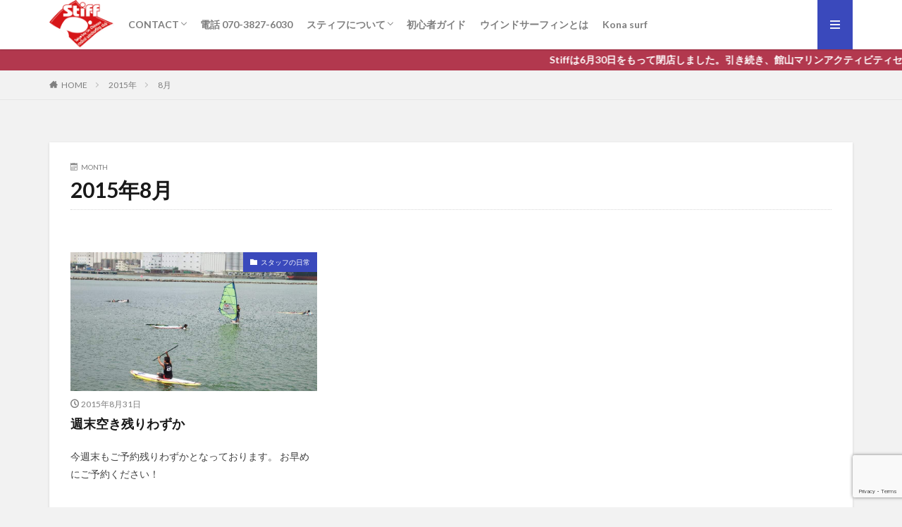

--- FILE ---
content_type: text/html; charset=UTF-8
request_url: https://stiff-jp.com/2015/08/
body_size: 12827
content:
<!DOCTYPE html>

<html dir="ltr" lang="ja" prefix="og: http://ogp.me/ns#" class="t-html 
t-middle ">

	<!-- Global site tag (gtag.js) - Google Analytics -->
<script async src="https://www.googletagmanager.com/gtag/js?id=G-PFSGHZCRFB"></script>
<script>
  window.dataLayer = window.dataLayer || [];
  function gtag(){dataLayer.push(arguments);}
  gtag('js', new Date());

  gtag('config', 'G-PFSGHZCRFB');
</script>
	
<head prefix="og: http://ogp.me/ns# fb: http://ogp.me/ns/fb# article: http://ogp.me/ns/article#">
<meta charset="UTF-8">
<title>8月, 2015 | 【スティフ】千葉ウインドサーフィンスクール</title>

		<!-- All in One SEO 4.9.3 - aioseo.com -->
	<meta name="robots" content="noindex, max-image-preview:large" />
	<link rel="canonical" href="https://stiff-jp.com/2015/08/" />
	<link rel="next" href="https://stiff-jp.com/2015/08/page/2/" />
	<meta name="generator" content="All in One SEO (AIOSEO) 4.9.3" />
		<script type="application/ld+json" class="aioseo-schema">
			{"@context":"https:\/\/schema.org","@graph":[{"@type":"BreadcrumbList","@id":"https:\/\/stiff-jp.com\/2015\/08\/#breadcrumblist","itemListElement":[{"@type":"ListItem","@id":"https:\/\/stiff-jp.com#listItem","position":1,"name":"\u30db\u30fc\u30e0","item":"https:\/\/stiff-jp.com","nextItem":{"@type":"ListItem","@id":"https:\/\/stiff-jp.com\/2015\/#listItem","name":2015}},{"@type":"ListItem","@id":"https:\/\/stiff-jp.com\/2015\/#listItem","position":2,"name":2015,"item":"https:\/\/stiff-jp.com\/2015\/","nextItem":{"@type":"ListItem","@id":"https:\/\/stiff-jp.com\/2015\/08\/#listItem","name":"08"},"previousItem":{"@type":"ListItem","@id":"https:\/\/stiff-jp.com#listItem","name":"\u30db\u30fc\u30e0"}},{"@type":"ListItem","@id":"https:\/\/stiff-jp.com\/2015\/08\/#listItem","position":3,"name":"08","previousItem":{"@type":"ListItem","@id":"https:\/\/stiff-jp.com\/2015\/#listItem","name":2015}}]},{"@type":"CollectionPage","@id":"https:\/\/stiff-jp.com\/2015\/08\/#collectionpage","url":"https:\/\/stiff-jp.com\/2015\/08\/","name":"8\u6708, 2015 | \u3010\u30b9\u30c6\u30a3\u30d5\u3011\u5343\u8449\u30a6\u30a4\u30f3\u30c9\u30b5\u30fc\u30d5\u30a3\u30f3\u30b9\u30af\u30fc\u30eb","inLanguage":"ja","isPartOf":{"@id":"https:\/\/stiff-jp.com\/#website"},"breadcrumb":{"@id":"https:\/\/stiff-jp.com\/2015\/08\/#breadcrumblist"}},{"@type":"Organization","@id":"https:\/\/stiff-jp.com\/#organization","name":"\u3010\u30b9\u30c6\u30a3\u30d5\u3011\u5343\u8449\u30a6\u30a4\u30f3\u30c9\u30b5\u30fc\u30d5\u30a3\u30f3\u30b9\u30af\u30fc\u30eb","description":"\u5343\u8449\u3067\u6700\u3082\u5b89\u5168\u3067\u521d\u5fc3\u8005\u306b\u512a\u3057\u3044\u30b2\u30ec\u30f3\u30c7\u300c\u5343\u8449\u30dd\u30fc\u30c8\u30d1\u30fc\u30af\u300d\u3067\u30ec\u30c3\u30b9\u30f3\u3092\u884c\u3046\u552f\u4e00\u306e\u30d7\u30ed\u30b7\u30e7\u30c3\u30d7\u3002JR\u5343\u8449\u307f\u306a\u3068\u304b\u3089\u3082\u5f92\u6b69\uff13\u5206\u3001\u4e00\u7dda\u3067\u6d3b\u8e8d\u3059\u308b\u30e9\u30a4\u30c0\u30fc\u3082\u591a\u304f\u5728\u7c4d\u3059\u308b\u30b9\u30c6\u30a3\u30d5\u3067\u697d\u3057\u3044\u30a6\u30a4\u30f3\u30c9\u30b5\u30fc\u30d5\u30a3\u30f3\u30e9\u30a4\u30d5\u3092\uff01","url":"https:\/\/stiff-jp.com\/"},{"@type":"WebSite","@id":"https:\/\/stiff-jp.com\/#website","url":"https:\/\/stiff-jp.com\/","name":"\u3010\u30b9\u30c6\u30a3\u30d5\u3011\u5343\u8449\u30a6\u30a4\u30f3\u30c9\u30b5\u30fc\u30d5\u30a3\u30f3\u30b9\u30af\u30fc\u30eb","description":"\u5343\u8449\u3067\u6700\u3082\u5b89\u5168\u3067\u521d\u5fc3\u8005\u306b\u512a\u3057\u3044\u30b2\u30ec\u30f3\u30c7\u300c\u5343\u8449\u30dd\u30fc\u30c8\u30d1\u30fc\u30af\u300d\u3067\u30ec\u30c3\u30b9\u30f3\u3092\u884c\u3046\u552f\u4e00\u306e\u30d7\u30ed\u30b7\u30e7\u30c3\u30d7\u3002JR\u5343\u8449\u307f\u306a\u3068\u304b\u3089\u3082\u5f92\u6b69\uff13\u5206\u3001\u4e00\u7dda\u3067\u6d3b\u8e8d\u3059\u308b\u30e9\u30a4\u30c0\u30fc\u3082\u591a\u304f\u5728\u7c4d\u3059\u308b\u30b9\u30c6\u30a3\u30d5\u3067\u697d\u3057\u3044\u30a6\u30a4\u30f3\u30c9\u30b5\u30fc\u30d5\u30a3\u30f3\u30e9\u30a4\u30d5\u3092\uff01","inLanguage":"ja","publisher":{"@id":"https:\/\/stiff-jp.com\/#organization"}}]}
		</script>
		<!-- All in One SEO -->

<link rel='dns-prefetch' href='//v0.wordpress.com' />
<link rel='stylesheet' id='dashicons-css' href='https://stiff-jp.com/wp/wp-includes/css/dashicons.min.css?ver=6.6.4' type='text/css' media='all' />
<link rel='stylesheet' id='thickbox-css' href='https://stiff-jp.com/wp/wp-includes/js/thickbox/thickbox.css?ver=6.6.4' type='text/css' media='all' />
<link rel='stylesheet' id='wp-block-library-css' href='https://stiff-jp.com/wp/wp-includes/css/dist/block-library/style.min.css?ver=6.6.4' type='text/css' media='all' />
<style id='wp-block-library-inline-css' type='text/css'>
.has-text-align-justify{text-align:justify;}
</style>
<link rel='stylesheet' id='aioseo/css/src/vue/standalone/blocks/table-of-contents/global.scss-css' href='https://stiff-jp.com/wp/wp-content/plugins/all-in-one-seo-pack/dist/Lite/assets/css/table-of-contents/global.e90f6d47.css?ver=4.9.3' type='text/css' media='all' />
<style id='classic-theme-styles-inline-css' type='text/css'>
/*! This file is auto-generated */
.wp-block-button__link{color:#fff;background-color:#32373c;border-radius:9999px;box-shadow:none;text-decoration:none;padding:calc(.667em + 2px) calc(1.333em + 2px);font-size:1.125em}.wp-block-file__button{background:#32373c;color:#fff;text-decoration:none}
</style>
<style id='global-styles-inline-css' type='text/css'>
:root{--wp--preset--aspect-ratio--square: 1;--wp--preset--aspect-ratio--4-3: 4/3;--wp--preset--aspect-ratio--3-4: 3/4;--wp--preset--aspect-ratio--3-2: 3/2;--wp--preset--aspect-ratio--2-3: 2/3;--wp--preset--aspect-ratio--16-9: 16/9;--wp--preset--aspect-ratio--9-16: 9/16;--wp--preset--color--black: #000000;--wp--preset--color--cyan-bluish-gray: #abb8c3;--wp--preset--color--white: #ffffff;--wp--preset--color--pale-pink: #f78da7;--wp--preset--color--vivid-red: #cf2e2e;--wp--preset--color--luminous-vivid-orange: #ff6900;--wp--preset--color--luminous-vivid-amber: #fcb900;--wp--preset--color--light-green-cyan: #7bdcb5;--wp--preset--color--vivid-green-cyan: #00d084;--wp--preset--color--pale-cyan-blue: #8ed1fc;--wp--preset--color--vivid-cyan-blue: #0693e3;--wp--preset--color--vivid-purple: #9b51e0;--wp--preset--gradient--vivid-cyan-blue-to-vivid-purple: linear-gradient(135deg,rgba(6,147,227,1) 0%,rgb(155,81,224) 100%);--wp--preset--gradient--light-green-cyan-to-vivid-green-cyan: linear-gradient(135deg,rgb(122,220,180) 0%,rgb(0,208,130) 100%);--wp--preset--gradient--luminous-vivid-amber-to-luminous-vivid-orange: linear-gradient(135deg,rgba(252,185,0,1) 0%,rgba(255,105,0,1) 100%);--wp--preset--gradient--luminous-vivid-orange-to-vivid-red: linear-gradient(135deg,rgba(255,105,0,1) 0%,rgb(207,46,46) 100%);--wp--preset--gradient--very-light-gray-to-cyan-bluish-gray: linear-gradient(135deg,rgb(238,238,238) 0%,rgb(169,184,195) 100%);--wp--preset--gradient--cool-to-warm-spectrum: linear-gradient(135deg,rgb(74,234,220) 0%,rgb(151,120,209) 20%,rgb(207,42,186) 40%,rgb(238,44,130) 60%,rgb(251,105,98) 80%,rgb(254,248,76) 100%);--wp--preset--gradient--blush-light-purple: linear-gradient(135deg,rgb(255,206,236) 0%,rgb(152,150,240) 100%);--wp--preset--gradient--blush-bordeaux: linear-gradient(135deg,rgb(254,205,165) 0%,rgb(254,45,45) 50%,rgb(107,0,62) 100%);--wp--preset--gradient--luminous-dusk: linear-gradient(135deg,rgb(255,203,112) 0%,rgb(199,81,192) 50%,rgb(65,88,208) 100%);--wp--preset--gradient--pale-ocean: linear-gradient(135deg,rgb(255,245,203) 0%,rgb(182,227,212) 50%,rgb(51,167,181) 100%);--wp--preset--gradient--electric-grass: linear-gradient(135deg,rgb(202,248,128) 0%,rgb(113,206,126) 100%);--wp--preset--gradient--midnight: linear-gradient(135deg,rgb(2,3,129) 0%,rgb(40,116,252) 100%);--wp--preset--font-size--small: 13px;--wp--preset--font-size--medium: 20px;--wp--preset--font-size--large: 36px;--wp--preset--font-size--x-large: 42px;--wp--preset--spacing--20: 0.44rem;--wp--preset--spacing--30: 0.67rem;--wp--preset--spacing--40: 1rem;--wp--preset--spacing--50: 1.5rem;--wp--preset--spacing--60: 2.25rem;--wp--preset--spacing--70: 3.38rem;--wp--preset--spacing--80: 5.06rem;--wp--preset--shadow--natural: 6px 6px 9px rgba(0, 0, 0, 0.2);--wp--preset--shadow--deep: 12px 12px 50px rgba(0, 0, 0, 0.4);--wp--preset--shadow--sharp: 6px 6px 0px rgba(0, 0, 0, 0.2);--wp--preset--shadow--outlined: 6px 6px 0px -3px rgba(255, 255, 255, 1), 6px 6px rgba(0, 0, 0, 1);--wp--preset--shadow--crisp: 6px 6px 0px rgba(0, 0, 0, 1);}:where(.is-layout-flex){gap: 0.5em;}:where(.is-layout-grid){gap: 0.5em;}body .is-layout-flex{display: flex;}.is-layout-flex{flex-wrap: wrap;align-items: center;}.is-layout-flex > :is(*, div){margin: 0;}body .is-layout-grid{display: grid;}.is-layout-grid > :is(*, div){margin: 0;}:where(.wp-block-columns.is-layout-flex){gap: 2em;}:where(.wp-block-columns.is-layout-grid){gap: 2em;}:where(.wp-block-post-template.is-layout-flex){gap: 1.25em;}:where(.wp-block-post-template.is-layout-grid){gap: 1.25em;}.has-black-color{color: var(--wp--preset--color--black) !important;}.has-cyan-bluish-gray-color{color: var(--wp--preset--color--cyan-bluish-gray) !important;}.has-white-color{color: var(--wp--preset--color--white) !important;}.has-pale-pink-color{color: var(--wp--preset--color--pale-pink) !important;}.has-vivid-red-color{color: var(--wp--preset--color--vivid-red) !important;}.has-luminous-vivid-orange-color{color: var(--wp--preset--color--luminous-vivid-orange) !important;}.has-luminous-vivid-amber-color{color: var(--wp--preset--color--luminous-vivid-amber) !important;}.has-light-green-cyan-color{color: var(--wp--preset--color--light-green-cyan) !important;}.has-vivid-green-cyan-color{color: var(--wp--preset--color--vivid-green-cyan) !important;}.has-pale-cyan-blue-color{color: var(--wp--preset--color--pale-cyan-blue) !important;}.has-vivid-cyan-blue-color{color: var(--wp--preset--color--vivid-cyan-blue) !important;}.has-vivid-purple-color{color: var(--wp--preset--color--vivid-purple) !important;}.has-black-background-color{background-color: var(--wp--preset--color--black) !important;}.has-cyan-bluish-gray-background-color{background-color: var(--wp--preset--color--cyan-bluish-gray) !important;}.has-white-background-color{background-color: var(--wp--preset--color--white) !important;}.has-pale-pink-background-color{background-color: var(--wp--preset--color--pale-pink) !important;}.has-vivid-red-background-color{background-color: var(--wp--preset--color--vivid-red) !important;}.has-luminous-vivid-orange-background-color{background-color: var(--wp--preset--color--luminous-vivid-orange) !important;}.has-luminous-vivid-amber-background-color{background-color: var(--wp--preset--color--luminous-vivid-amber) !important;}.has-light-green-cyan-background-color{background-color: var(--wp--preset--color--light-green-cyan) !important;}.has-vivid-green-cyan-background-color{background-color: var(--wp--preset--color--vivid-green-cyan) !important;}.has-pale-cyan-blue-background-color{background-color: var(--wp--preset--color--pale-cyan-blue) !important;}.has-vivid-cyan-blue-background-color{background-color: var(--wp--preset--color--vivid-cyan-blue) !important;}.has-vivid-purple-background-color{background-color: var(--wp--preset--color--vivid-purple) !important;}.has-black-border-color{border-color: var(--wp--preset--color--black) !important;}.has-cyan-bluish-gray-border-color{border-color: var(--wp--preset--color--cyan-bluish-gray) !important;}.has-white-border-color{border-color: var(--wp--preset--color--white) !important;}.has-pale-pink-border-color{border-color: var(--wp--preset--color--pale-pink) !important;}.has-vivid-red-border-color{border-color: var(--wp--preset--color--vivid-red) !important;}.has-luminous-vivid-orange-border-color{border-color: var(--wp--preset--color--luminous-vivid-orange) !important;}.has-luminous-vivid-amber-border-color{border-color: var(--wp--preset--color--luminous-vivid-amber) !important;}.has-light-green-cyan-border-color{border-color: var(--wp--preset--color--light-green-cyan) !important;}.has-vivid-green-cyan-border-color{border-color: var(--wp--preset--color--vivid-green-cyan) !important;}.has-pale-cyan-blue-border-color{border-color: var(--wp--preset--color--pale-cyan-blue) !important;}.has-vivid-cyan-blue-border-color{border-color: var(--wp--preset--color--vivid-cyan-blue) !important;}.has-vivid-purple-border-color{border-color: var(--wp--preset--color--vivid-purple) !important;}.has-vivid-cyan-blue-to-vivid-purple-gradient-background{background: var(--wp--preset--gradient--vivid-cyan-blue-to-vivid-purple) !important;}.has-light-green-cyan-to-vivid-green-cyan-gradient-background{background: var(--wp--preset--gradient--light-green-cyan-to-vivid-green-cyan) !important;}.has-luminous-vivid-amber-to-luminous-vivid-orange-gradient-background{background: var(--wp--preset--gradient--luminous-vivid-amber-to-luminous-vivid-orange) !important;}.has-luminous-vivid-orange-to-vivid-red-gradient-background{background: var(--wp--preset--gradient--luminous-vivid-orange-to-vivid-red) !important;}.has-very-light-gray-to-cyan-bluish-gray-gradient-background{background: var(--wp--preset--gradient--very-light-gray-to-cyan-bluish-gray) !important;}.has-cool-to-warm-spectrum-gradient-background{background: var(--wp--preset--gradient--cool-to-warm-spectrum) !important;}.has-blush-light-purple-gradient-background{background: var(--wp--preset--gradient--blush-light-purple) !important;}.has-blush-bordeaux-gradient-background{background: var(--wp--preset--gradient--blush-bordeaux) !important;}.has-luminous-dusk-gradient-background{background: var(--wp--preset--gradient--luminous-dusk) !important;}.has-pale-ocean-gradient-background{background: var(--wp--preset--gradient--pale-ocean) !important;}.has-electric-grass-gradient-background{background: var(--wp--preset--gradient--electric-grass) !important;}.has-midnight-gradient-background{background: var(--wp--preset--gradient--midnight) !important;}.has-small-font-size{font-size: var(--wp--preset--font-size--small) !important;}.has-medium-font-size{font-size: var(--wp--preset--font-size--medium) !important;}.has-large-font-size{font-size: var(--wp--preset--font-size--large) !important;}.has-x-large-font-size{font-size: var(--wp--preset--font-size--x-large) !important;}
:where(.wp-block-post-template.is-layout-flex){gap: 1.25em;}:where(.wp-block-post-template.is-layout-grid){gap: 1.25em;}
:where(.wp-block-columns.is-layout-flex){gap: 2em;}:where(.wp-block-columns.is-layout-grid){gap: 2em;}
:root :where(.wp-block-pullquote){font-size: 1.5em;line-height: 1.6;}
</style>
<link rel='stylesheet' id='contact-form-7-css' href='https://stiff-jp.com/wp/wp-content/plugins/contact-form-7/includes/css/styles.css?ver=6.0.6' type='text/css' media='all' />
<!-- Inline jetpack_facebook_likebox -->
<style id='jetpack_facebook_likebox-inline-css' type='text/css'>
.widget_facebook_likebox {
	overflow: hidden;
}

</style>
<link rel='stylesheet' id='social-logos-css' href='https://stiff-jp.com/wp/wp-content/plugins/jetpack/_inc/social-logos/social-logos.min.css?ver=8.9.4' type='text/css' media='all' />
<link rel='stylesheet' id='jetpack_css-css' href='https://stiff-jp.com/wp/wp-content/plugins/jetpack/css/jetpack.css?ver=8.9.4' type='text/css' media='all' />
<script type="text/javascript" src="https://stiff-jp.com/wp/wp-includes/js/jquery/jquery.min.js?ver=3.7.1" id="jquery-core-js"></script>
<script type="text/javascript" src="https://stiff-jp.com/wp/wp-includes/js/jquery/jquery-migrate.min.js?ver=3.4.1" id="jquery-migrate-js"></script>
<link rel="https://api.w.org/" href="https://stiff-jp.com/wp-json/" /><style type='text/css'>img#wpstats{display:none}</style><link class="css-async" rel href="https://stiff-jp.com/wp/wp-content/themes/the-thor/css/icon.min.css">
<link class="css-async" rel href="https://fonts.googleapis.com/css?family=Lato:100,300,400,700,900">
<link class="css-async" rel href="https://fonts.googleapis.com/css?family=Fjalla+One">
<link class="css-async" rel href="https://fonts.googleapis.com/css?family=Noto+Sans+JP:100,200,300,400,500,600,700,800,900">
<link rel="stylesheet" href="https://stiff-jp.com/wp/wp-content/themes/the-thor/style.min.css">
<link rel="stylesheet" href="https://stiff-jp.com/wp/wp-content/themes/the-thor-child/style-user.css?1599393386">
<link rel="next" href="https://stiff-jp.com/2015/08/page/2/" />
<script src="https://ajax.googleapis.com/ajax/libs/jquery/1.12.4/jquery.min.js"></script>
<meta http-equiv="X-UA-Compatible" content="IE=edge">
<meta name="viewport" content="width=device-width, initial-scale=1, viewport-fit=cover"/>
<style>
.widget.widget_nav_menu ul.menu{border-color: rgba(58,73,188,0.15);}.widget.widget_nav_menu ul.menu li{border-color: rgba(58,73,188,0.75);}.widget.widget_nav_menu ul.menu .sub-menu li{border-color: rgba(58,73,188,0.15);}.widget.widget_nav_menu ul.menu .sub-menu li .sub-menu li:first-child{border-color: rgba(58,73,188,0.15);}.widget.widget_nav_menu ul.menu li a:hover{background-color: rgba(58,73,188,0.75);}.widget.widget_nav_menu ul.menu .current-menu-item > a{background-color: rgba(58,73,188,0.75);}.widget.widget_nav_menu ul.menu li .sub-menu li a:before {color:#3a49bc;}.widget.widget_nav_menu ul.menu li a{background-color:#3a49bc;}.widget.widget_nav_menu ul.menu .sub-menu a:hover{color:#3a49bc;}.widget.widget_nav_menu ul.menu .sub-menu .current-menu-item a{color:#3a49bc;}.widget.widget_categories ul{border-color: rgba(58,73,188,0.15);}.widget.widget_categories ul li{border-color: rgba(58,73,188,0.75);}.widget.widget_categories ul .children li{border-color: rgba(58,73,188,0.15);}.widget.widget_categories ul .children li .children li:first-child{border-color: rgba(58,73,188,0.15);}.widget.widget_categories ul li a:hover{background-color: rgba(58,73,188,0.75);}.widget.widget_categories ul .current-menu-item > a{background-color: rgba(58,73,188,0.75);}.widget.widget_categories ul li .children li a:before {color:#3a49bc;}.widget.widget_categories ul li a{background-color:#3a49bc;}.widget.widget_categories ul .children a:hover{color:#3a49bc;}.widget.widget_categories ul .children .current-menu-item a{color:#3a49bc;}.widgetSearch__input:hover{border-color:#3a49bc;}.widgetCatTitle{background-color:#3a49bc;}.widgetCatTitle__inner{background-color:#3a49bc;}.widgetSearch__submit:hover{background-color:#3a49bc;}.widgetProfile__sns{background-color:#3a49bc;}.widget.widget_calendar .calendar_wrap tbody a:hover{background-color:#3a49bc;}.widget ul li a:hover{color:#3a49bc;}.widget.widget_rss .rsswidget:hover{color:#3a49bc;}.widget.widget_tag_cloud a:hover{background-color:#3a49bc;}.widget select:hover{border-color:#3a49bc;}.widgetSearch__checkLabel:hover:after{border-color:#3a49bc;}.widgetSearch__check:checked .widgetSearch__checkLabel:before, .widgetSearch__check:checked + .widgetSearch__checkLabel:before{border-color:#3a49bc;}.widgetTab__item.current{border-top-color:#3a49bc;}.widgetTab__item:hover{border-top-color:#3a49bc;}.searchHead__title{background-color:#3a49bc;}.searchHead__submit:hover{color:#3a49bc;}.menuBtn__close:hover{color:#3a49bc;}.menuBtn__link:hover{color:#3a49bc;}@media only screen and (min-width: 992px){.menuBtn__link {background-color:#3a49bc;}}.t-headerCenter .menuBtn__link:hover{color:#3a49bc;}.searchBtn__close:hover{color:#3a49bc;}.searchBtn__link:hover{color:#3a49bc;}.breadcrumb__item a:hover{color:#3a49bc;}.pager__item{color:#3a49bc;}.pager__item:hover, .pager__item-current{background-color:#3a49bc; color:#fff;}.page-numbers{color:#3a49bc;}.page-numbers:hover, .page-numbers.current{background-color:#3a49bc; color:#fff;}.pagePager__item{color:#3a49bc;}.pagePager__item:hover, .pagePager__item-current{background-color:#3a49bc; color:#fff;}.heading a:hover{color:#3a49bc;}.eyecatch__cat{background-color:#3a49bc;}.the__category{background-color:#3a49bc;}.dateList__item a:hover{color:#3a49bc;}.controllerFooter__item:last-child{background-color:#3a49bc;}.controllerFooter__close{background-color:#3a49bc;}.bottomFooter__topBtn{background-color:#3a49bc;}.mask-color{background-color:#3a49bc;}.mask-colorgray{background-color:#3a49bc;}.pickup3__item{background-color:#3a49bc;}.categoryBox__title{color:#3a49bc;}.comments__list .comment-meta{background-color:#3a49bc;}.comment-respond .submit{background-color:#3a49bc;}.prevNext__pop{background-color:#3a49bc;}.swiper-pagination-bullet-active{background-color:#3a49bc;}.swiper-slider .swiper-button-next, .swiper-slider .swiper-container-rtl .swiper-button-prev, .swiper-slider .swiper-button-prev, .swiper-slider .swiper-container-rtl .swiper-button-next	{background-color:#3a49bc;}body{background:#f2f2f2;}.infoHead{background-color:#b2384e;}.l-header{background-color:#ffffff;}.globalNavi::before{background: -webkit-gradient(linear,left top,right top,color-stop(0%,rgba(255,255,255,0)),color-stop(100%,#ffffff));}.snsFooter{background-color:#3a49bc}.widget-main .heading.heading-widget{background-color:#3a49bc}.widget-main .heading.heading-widgetsimple{background-color:#3a49bc}.widget-main .heading.heading-widgetsimplewide{background-color:#3a49bc}.widget-main .heading.heading-widgetwide{background-color:#3a49bc}.widget-main .heading.heading-widgetbottom:before{border-color:#3a49bc}.widget-main .heading.heading-widgetborder{border-color:#3a49bc}.widget-main .heading.heading-widgetborder::before,.widget-main .heading.heading-widgetborder::after{background-color:#3a49bc}.widget-side .heading.heading-widget{background-color:#191919}.widget-side .heading.heading-widgetsimple{background-color:#191919}.widget-side .heading.heading-widgetsimplewide{background-color:#191919}.widget-side .heading.heading-widgetwide{background-color:#191919}.widget-side .heading.heading-widgetbottom:before{border-color:#191919}.widget-side .heading.heading-widgetborder{border-color:#191919}.widget-side .heading.heading-widgetborder::before,.widget-side .heading.heading-widgetborder::after{background-color:#191919}.widget-foot .heading.heading-widget{background-color:#191919}.widget-foot .heading.heading-widgetsimple{background-color:#191919}.widget-foot .heading.heading-widgetsimplewide{background-color:#191919}.widget-foot .heading.heading-widgetwide{background-color:#191919}.widget-foot .heading.heading-widgetbottom:before{border-color:#191919}.widget-foot .heading.heading-widgetborder{border-color:#191919}.widget-foot .heading.heading-widgetborder::before,.widget-foot .heading.heading-widgetborder::after{background-color:#191919}.widget-menu .heading.heading-widget{background-color:#3a49bc}.widget-menu .heading.heading-widgetsimple{background-color:#3a49bc}.widget-menu .heading.heading-widgetsimplewide{background-color:#3a49bc}.widget-menu .heading.heading-widgetwide{background-color:#3a49bc}.widget-menu .heading.heading-widgetbottom:before{border-color:#3a49bc}.widget-menu .heading.heading-widgetborder{border-color:#3a49bc}.widget-menu .heading.heading-widgetborder::before,.widget-menu .heading.heading-widgetborder::after{background-color:#3a49bc}@media only screen and (min-width: 768px){.still {height: 400px;}}.still__bg.mask.mask-color{background-color:#c6c6c6}.still.still-movie .still__box{background-image:url();}@media only screen and (min-width: 768px){.still.still-movie .still__box{background-image:url();}}.pickupHead{background-color:#3633e0}.pickup3__bg.mask.mask-colorgray{background-color:#d9a300}.rankingBox__bg{background-color:#3a49bc}.the__ribbon{background-color:#bc3531}.the__ribbon:after{border-left-color:#bc3531; border-right-color:#bc3531}.eyecatch__link.eyecatch__link-mask:hover::after{content: "READ MORE";}.eyecatch__link.eyecatch__link-maskzoom:hover::after{content: "READ MORE";}.eyecatch__link.eyecatch__link-maskzoomrotate:hover::after{content: "READ MORE";}.postcta-bg{background-color:#3970a2}.content .afTagBox__btnDetail{background-color:#3a49bc;}.widget .widgetAfTag__btnDetail{background-color:#3a49bc;}.content .afTagBox__btnAf{background-color:#3a49bc;}.widget .widgetAfTag__btnAf{background-color:#3a49bc;}.content a{color:#2735f7;}.phrase a{color:#2735f7;}.content .sitemap li a:hover{color:#2735f7;}.content h2 a:hover,.content h3 a:hover,.content h4 a:hover,.content h5 a:hover{color:#2735f7;}.content ul.menu li a:hover{color:#2735f7;}.content .es-LiconBox:before{background-color:#a83f3f;}.content .es-LiconCircle:before{background-color:#a83f3f;}.content .es-BTiconBox:before{background-color:#a83f3f;}.content .es-BTiconCircle:before{background-color:#a83f3f;}.content .es-BiconObi{border-color:#a83f3f;}.content .es-BiconCorner:before{background-color:#a83f3f;}.content .es-BiconCircle:before{background-color:#a83f3f;}.content .es-BmarkHatena::before{background-color:#005293;}.content .es-BmarkExcl::before{background-color:#b60105;}.content .es-BmarkQ::before{background-color:#005293;}.content .es-BmarkQ::after{border-top-color:#005293;}.content .es-BmarkA::before{color:#b60105;}.content .es-BsubTradi::before{color:#ffffff;background-color:#b60105;border-color:#b60105;}.btn__link-primary{color:#ffffff; background-color:#b2384e;}.content .btn__link-primary{color:#ffffff; background-color:#b2384e;}.searchBtn__contentInner .btn__link-search{color:#ffffff; background-color:#b2384e;}.btn__link-secondary{color:#ffffff; background-color:#b2384e;}.content .btn__link-secondary{color:#ffffff; background-color:#b2384e;}.btn__link-search{color:#ffffff; background-color:#b2384e;}.btn__link-normal{color:#b2384e;}.content .btn__link-normal{color:#b2384e;}.btn__link-normal:hover{background-color:#b2384e;}.content .btn__link-normal:hover{background-color:#b2384e;}.comments__list .comment-reply-link{color:#b2384e;}.comments__list .comment-reply-link:hover{background-color:#b2384e;}@media only screen and (min-width: 992px){.subNavi__link-pickup{color:#b2384e;}}@media only screen and (min-width: 992px){.subNavi__link-pickup:hover{background-color:#b2384e;}}.partsH2-4 h2{color:#191919;}.partsH2-4 h2::before{border-color:#b2384e;}.partsH2-4 h2::after{border-color:#d8d8d8;}.partsH3-61 h3{color:#191919;}.partsH3-61 h3::after{background-color:#b2384e;}.content h4{color:#191919}.content h5{color:#191919}.content ul > li::before{color:#a83f3f;}.content ul{color:#191919;}.content ol > li::before{color:#a83f3f; border-color:#a83f3f;}.content ol > li > ol > li::before{background-color:#a83f3f; border-color:#a83f3f;}.content ol > li > ol > li > ol > li::before{color:#a83f3f; border-color:#a83f3f;}.content ol{color:#191919;}.content .balloon .balloon__text{color:#191919; background-color:#f2f2f2;}.content .balloon .balloon__text-left:before{border-left-color:#f2f2f2;}.content .balloon .balloon__text-right:before{border-right-color:#f2f2f2;}.content .balloon-boder .balloon__text{color:#191919; background-color:#ffffff;  border-color:#d8d8d8;}.content .balloon-boder .balloon__text-left:before{border-left-color:#d8d8d8;}.content .balloon-boder .balloon__text-left:after{border-left-color:#ffffff;}.content .balloon-boder .balloon__text-right:before{border-right-color:#d8d8d8;}.content .balloon-boder .balloon__text-right:after{border-right-color:#ffffff;}.content blockquote{color:#191919; background-color:#f2f2f2;}.content blockquote::before{color:#d8d8d8;}.content table{color:#191919; border-top-color:#E5E5E5; border-left-color:#E5E5E5;}.content table th{background:#7f7f7f; color:#ffffff; ;border-right-color:#E5E5E5; border-bottom-color:#E5E5E5;}.content table td{background:#ffffff; ;border-right-color:#E5E5E5; border-bottom-color:#E5E5E5;}.content table tr:nth-child(odd) td{background-color:#f2f2f2;}
</style>
<link rel="icon" href="https://stiff-jp.com/wp/wp-content/uploads/2020/10/favicon.ico" sizes="32x32" />
<link rel="icon" href="https://stiff-jp.com/wp/wp-content/uploads/2020/10/favicon.ico" sizes="192x192" />
<link rel="apple-touch-icon" href="https://stiff-jp.com/wp/wp-content/uploads/2020/10/favicon.ico" />
<meta name="msapplication-TileImage" content="https://stiff-jp.com/wp/wp-content/uploads/2020/10/favicon.ico" />
			<style type="text/css" id="wp-custom-css">
				div.pickupHead .container .btn{
	margin:0 auto;
	width:300px;
}
div.pickupHead .container .btn a{
 height:50px;
	line-height:normal;
}

    .cal_wrapper {
      max-width: 800px; /* 最大幅 */
      min-width: 300px; /* 最小幅 */
      margin: 2.0833% auto;
    }
     
    .googlecal {
      position: relative;
      padding-bottom: 100%; /* 縦横比 */
      height: 0;
      overflow: hidden;
    }
    .googlecal iframe {
      position: absolute;
      top: 0;
      left: 0;
      width: 100% !important;
      height: 100% !important;
    }
     
    @media only screen and (min-width: 600px) {
      /* 画面幅が600px以上の場合の縦横比の指定 */
      .googlecal {
        padding-bottom: 75%;
      }
    }


#top .pickupHead .container{
display: block;
text-align: center;
Padding:1rem 0;
}

.pickupHead .container .pickupHead__text{
display: flex;
Padding: 10px 0;
}
.pickupHead{
Padding-bottom:0;
}
.pickupHead a{
line-height: 0;
}

    @media only screen and (max-width: 600px) {
      /* 画面幅が600px以下の場合の縦横比の指定 */
.pickupHead .container .pickupHead__text{
display: block;
}
}			</style>
		<style id="wpforms-css-vars-root">
				:root {
					--wpforms-field-border-radius: 3px;
--wpforms-field-border-style: solid;
--wpforms-field-border-size: 1px;
--wpforms-field-background-color: #ffffff;
--wpforms-field-border-color: rgba( 0, 0, 0, 0.25 );
--wpforms-field-border-color-spare: rgba( 0, 0, 0, 0.25 );
--wpforms-field-text-color: rgba( 0, 0, 0, 0.7 );
--wpforms-field-menu-color: #ffffff;
--wpforms-label-color: rgba( 0, 0, 0, 0.85 );
--wpforms-label-sublabel-color: rgba( 0, 0, 0, 0.55 );
--wpforms-label-error-color: #d63637;
--wpforms-button-border-radius: 3px;
--wpforms-button-border-style: none;
--wpforms-button-border-size: 1px;
--wpforms-button-background-color: #066aab;
--wpforms-button-border-color: #066aab;
--wpforms-button-text-color: #ffffff;
--wpforms-page-break-color: #066aab;
--wpforms-background-image: none;
--wpforms-background-position: center center;
--wpforms-background-repeat: no-repeat;
--wpforms-background-size: cover;
--wpforms-background-width: 100px;
--wpforms-background-height: 100px;
--wpforms-background-color: rgba( 0, 0, 0, 0 );
--wpforms-background-url: none;
--wpforms-container-padding: 0px;
--wpforms-container-border-style: none;
--wpforms-container-border-width: 1px;
--wpforms-container-border-color: #000000;
--wpforms-container-border-radius: 3px;
--wpforms-field-size-input-height: 43px;
--wpforms-field-size-input-spacing: 15px;
--wpforms-field-size-font-size: 16px;
--wpforms-field-size-line-height: 19px;
--wpforms-field-size-padding-h: 14px;
--wpforms-field-size-checkbox-size: 16px;
--wpforms-field-size-sublabel-spacing: 5px;
--wpforms-field-size-icon-size: 1;
--wpforms-label-size-font-size: 16px;
--wpforms-label-size-line-height: 19px;
--wpforms-label-size-sublabel-font-size: 14px;
--wpforms-label-size-sublabel-line-height: 17px;
--wpforms-button-size-font-size: 17px;
--wpforms-button-size-height: 41px;
--wpforms-button-size-padding-h: 15px;
--wpforms-button-size-margin-top: 10px;
--wpforms-container-shadow-size-box-shadow: none;

				}
			</style><meta property="og:site_name" content="【スティフ】千葉ウインドサーフィンスクール" />
<meta property="og:type" content="website" />
<meta property="og:title" content="8月, 2015 | 【スティフ】千葉ウインドサーフィンスクール" />
<meta property="og:description" content="千葉で最も安全で初心者に優しいゲレンデ「千葉ポートパーク」でレッスンを行う唯一のプロショップ。JR千葉みなとからも徒歩３分、一線で活躍するライダーも多く在籍するスティフで楽しいウインドサーフィンライフを！" />
<meta property="og:url" content="https://stiff-jp.com/2026/01/" />
<meta property="og:image" content="https://stiff-jp.com/wp/wp-content/uploads/2020/09/DSCF7049-scaled.jpg" />
<meta name="twitter:card" content="summary_large_image" />
<meta name="twitter:site" content="@examples" />
<meta property="fb:admins" content="https://www.facebook.com/chiba.windsurfing.stiff" />


</head>
<body class="t-logoSp40 t-logoPc70 t-footerFixed" id="top">


  <!--l-header-->
  <header class="l-header l-header-shadow">
    <div class="container container-header">

      <!--logo-->
			<p class="siteTitle">
				<a class="siteTitle__link" href="https://stiff-jp.com">
											<img class="siteTitle__logo" src="https://stiff-jp.com/wp/wp-content/uploads/2016/08/stiff_logo_org.png" alt="【スティフ】千葉ウインドサーフィンスクール" width="810" height="616" >
					        </a>
      </p>      <!--/logo-->


      				<!--globalNavi-->
				<nav class="globalNavi">
					<div class="globalNavi__inner">
            <ul class="globalNavi__list"><li id="menu-item-4140" class="menu-item menu-item-type-post_type menu-item-object-page menu-item-has-children menu-item-4140"><a href="https://stiff-jp.com/contact-3/">CONTACT</a>
<ul class="sub-menu">
	<li id="menu-item-4296" class="menu-item menu-item-type-post_type menu-item-object-page menu-item-4296"><a href="https://stiff-jp.com/contact-3/">お問い合わせ</a></li>
	<li id="menu-item-4295" class="menu-item menu-item-type-post_type menu-item-object-page menu-item-4295"><a href="https://stiff-jp.com/qa/">Q&#038;A</a></li>
</ul>
</li>
<li id="menu-item-4370" class="menu-item menu-item-type-custom menu-item-object-custom menu-item-4370"><a href="tel:070-3827-6030">電話 070-3827-6030</a></li>
<li id="menu-item-4369" class="menu-item menu-item-type-custom menu-item-object-custom menu-item-home menu-item-has-children menu-item-4369"><a href="https://stiff-jp.com/#jump02">スティフについて</a>
<ul class="sub-menu">
	<li id="menu-item-4231" class="menu-item menu-item-type-post_type menu-item-object-page menu-item-4231"><a href="https://stiff-jp.com/taiken-douga/">ウインドサーフィン体験までを動画で見る</a></li>
	<li id="menu-item-4139" class="menu-item menu-item-type-post_type menu-item-object-page menu-item-4139"><a href="https://stiff-jp.com/product/">取り扱いブランド</a></li>
</ul>
</li>
<li id="menu-item-4207" class="menu-item menu-item-type-post_type menu-item-object-post menu-item-4207"><a href="https://stiff-jp.com/%e5%88%9d%e5%bf%83%e8%80%85%e3%82%ac%e3%82%a4%e3%83%89/">初心者ガイド</a></li>
<li id="menu-item-4367" class="menu-item menu-item-type-custom menu-item-object-custom menu-item-home menu-item-4367"><a href="https://stiff-jp.com/#jump01">ウインドサーフィンとは</a></li>
<li id="menu-item-4435" class="menu-item menu-item-type-post_type menu-item-object-page menu-item-4435"><a href="https://stiff-jp.com/konasurf/">Kona surf</a></li>
</ul>					</div>
				</nav>
				<!--/globalNavi-->
			

			

      

            <!--menuBtn-->
			<div class="menuBtn menuBtn-right ">
        <input class="menuBtn__checkbox" id="menuBtn-checkbox" type="checkbox">
        <label class="menuBtn__link menuBtn__link-text icon-menu" for="menuBtn-checkbox"></label>
        <label class="menuBtn__unshown" for="menuBtn-checkbox"></label>
        <div class="menuBtn__content">
          <div class="menuBtn__scroll">
            <label class="menuBtn__close" for="menuBtn-checkbox"><i class="icon-close"></i>CLOSE</label>
            <div class="menuBtn__contentInner">
															<nav class="menuBtn__navi">
	              		                <ul class="menuBtn__naviList">
																					<li class="menuBtn__naviItem"><a class="menuBtn__naviLink icon-facebook" href="https://www.facebook.com/https://www.facebook.com/chiba.windsurfing.stiff"></a></li>
											                </ul>
								</nav>
	              															            </div>
          </div>
        </div>
			</div>
			<!--/menuBtn-->
      
    </div>
  </header>
  <!--/l-header-->


  <!--l-headerBottom-->
  <div class="l-headerBottom">

    
			    <div class="wider">
	      <!--infoHead-->
	      <div class="infoHead">
	        <a class="infoHead__text" href="https://tateyamasurf.com/">	          Stiffは6月30日をもって閉店しました。引き続き、館山マリンアクティビティセンター「KONA SURF」にてサービスを継続しています。よろしくおねがいします。	        </a>	      </div>
	      <!--/infoHead-->
	    </div>
	  
	  	    <div class="wider">
				<!--breadcrum-->
	      <div class="breadcrumb"><ul class="breadcrumb__list container"><li class="breadcrumb__item icon-home"><a href="https://stiff-jp.com">HOME</a></li><li class="breadcrumb__item"><a href="https://stiff-jp.com/2015/">2015年</a></li><li class="breadcrumb__item breadcrumb__item-current"><a href="https://stiff-jp.com/2015/08/">8月</a></li></ul></div>				<!--/breadcrum-->
	    </div>
	  
  </div>
  <!--l-headerBottom-->




  <!--l-wrapper-->
  <div class="l-wrapper">

    <!--l-main-->
        <main class="l-main u-shadow l-main-wide">


      <div class="dividerBottom">
        <div class="archiveHead">
          <div class="archiveHead__contents">
            <span class="archiveHead__subtitle"><i class="icon-calendar"></i>MONTH</span>
            <h1 class="heading heading-primary">2015年8月</h1>
          </div>
        </div>
      </div>



      <div class="dividerBottom">


      

        <!--controller-->
        <input type="radio" name="controller__viewRadio" value="viewWide" class="controller__viewRadio" id="viewWide" ><input type="radio" name="controller__viewRadio" value="viewCard" class="controller__viewRadio" id="viewCard" checked><input type="radio" name="controller__viewRadio" value="viewNormal" class="controller__viewRadio" id="viewNormal" >        <!--/controller-->

        <!--archive-->
                <div class="archive">
	      			          <article class="archive__item">

                        <div class="eyecatch">

              			    			          <span class="eyecatch__cat cc-bg8"><a href="https://stiff-jp.com/category/diary/staff-diary/">スタッフの日常</a></span>              <a class="eyecatch__link eyecatch__link-maskzoomrotate" href="https://stiff-jp.com/%e9%80%b1%e6%9c%ab%e7%a9%ba%e3%81%8d%e6%ae%8b%e3%82%8a%e3%82%8f%e3%81%9a%e3%81%8b/">
                                  <img width="768" height="576" src="https://stiff-jp.com/wp/wp-content/uploads/2015/08/FB_IMG_1441009111397.jpg" class="attachment-icatch768 size-icatch768 wp-post-image" alt="" decoding="async" />                              </a>
            </div>
            
            <div class="archive__contents">

			  
                            <ul class="dateList">
                                  <li class="dateList__item icon-clock">2015年8月31日</li>
                                                                              </ul>
              
              <h2 class="heading heading-secondary">
                <a href="https://stiff-jp.com/%e9%80%b1%e6%9c%ab%e7%a9%ba%e3%81%8d%e6%ae%8b%e3%82%8a%e3%82%8f%e3%81%9a%e3%81%8b/">週末空き残りわずか</a>
              </h2>
              <p class="phrase phrase-secondary">
              今週末もご予約残りわずかとなっております。 お早めにご予約ください！              </p>

                          </div>
          </article>

            		          </div>
	            <!--/archive-->


	  


        <!--pager-->
		<ul class="pager"><li class="pager__item pager__item-current">1</li><li class="pager__item"><a href="https://stiff-jp.com/2015/08/page/2/">2</a></li><li class="pager__item"><a href="https://stiff-jp.com/2015/08/page/3/">3</a></li><li class="pager__item pager__item-next"><a href="https://stiff-jp.com/2015/08/page/2/">Next</a></li></ul>        <!--/pager-->
      </div>

    </main>
    <!--/l-main-->


    

  </div>
  <!--/l-wrapper-->



  <!--l-footerTop-->
  <div class="l-footerTop">

    
  </div>
  <!--/l-footerTop-->


  <!--l-footer-->
  <footer class="l-footer">

            <div class="wider">
      <!--snsFooter-->
      <div class="snsFooter">
        <div class="container">

          <ul class="snsFooter__list">
		              <li class="snsFooter__item"><a class="snsFooter__link icon-facebook" href="https://www.facebook.com/https://www.facebook.com/chiba.windsurfing.stiff"></a></li>
		            </ul>
        </div>
      </div>
      <!--/snsFooter-->
    </div>
    


        <div class="container divider">
      <!--widgetFooter-->
      <div class="widgetFooter">

        <div class="widgetFooter__box">
                </div>

        <div class="widgetFooter__box">
        		  <aside class="widget_text widget widget-foot widget_custom_html"><div class="textwidget custom-html-widget"><iframe src="https://calendar.google.com/calendar/embed?src=ol5r0mbo7pnp48nqm2ocad362c%40group.calendar.google.com&ctz=Asia/Tokyo" style="border: 0" width="400" height="400" frameborder="0" scrolling="no"></iframe>
</div></aside>		        </div>

        <div class="widgetFooter__box">
                </div>

      </div>
      <!--/widgetFooter-->
    </div>
    

    <div class="wider">
      <!--bottomFooter-->
      <div class="bottomFooter">
        <div class="container">

                      <nav class="bottomFooter__navi">
              <ul class="bottomFooter__list"><li id="menu-item-4210" class="menu-item menu-item-type-post_type menu-item-object-page menu-item-4210"><a href="https://stiff-jp.com/top/">TOP</a></li>
<li id="menu-item-4144" class="menu-item menu-item-type-taxonomy menu-item-object-category menu-item-4144"><a href="https://stiff-jp.com/category/topics/">TOPICS</a></li>
<li id="menu-item-4209" class="menu-item menu-item-type-post_type menu-item-object-page menu-item-4209"><a href="https://stiff-jp.com/about/">会社概要</a></li>
<li id="menu-item-4145" class="menu-item menu-item-type-post_type menu-item-object-page menu-item-4145"><a href="https://stiff-jp.com/product/">取り扱いブランド</a></li>
<li id="menu-item-4146" class="menu-item menu-item-type-post_type menu-item-object-page menu-item-4146"><a href="https://stiff-jp.com/contact-3/">お問い合わせ</a></li>
<li id="menu-item-4338" class="menu-item menu-item-type-custom menu-item-object-custom menu-item-4338"><a href="https://tateyamasurf.com/">千葉館山ウインドサーフィンスクール</a></li>
</ul>            </nav>
          
          <div class="bottomFooter__copyright">
                      © Copyright 2020 ウインドサーフィンスクール＆ショップ・STIFF All rights reserved.                    </div>

          
        </div>
        <a href="#top" class="bottomFooter__topBtn" id="bottomFooter__topBtn"></a>
      </div>
      <!--/bottomFooter-->


    </div>


        <div class="controllerFooter">
      <ul class="controllerFooter__list">


		        <li class="controllerFooter__item">
          <a href="https://stiff-jp.com"><i class="icon-home"></i>ホーム</a>
        </li>
		

                <li class="controllerFooter__item">
          <input class="controllerFooter__checkbox" id="controllerFooter-checkbox" type="checkbox">
          <label class="controllerFooter__link" for="controllerFooter-checkbox"><i class="icon-share2"></i>シェア</label>
          <label class="controllerFooter__unshown" for="controllerFooter-checkbox"></label>
          <div class="controllerFooter__content">
            <label class="controllerFooter__close" for="controllerFooter-checkbox"><i class="icon-close"></i></label>
            <div class="controllerFooter__contentInner">
              <ul class="socialList socialList-type08">
<li class="socialList__item"><a class="socialList__link icon-facebook" href="http://www.facebook.com/sharer.php?u=https%3A%2F%2Fstiff-jp.com%2F2015%2F08%2F&amp;t=2015%E5%B9%B48%E6%9C%88%E2%94%82%E3%80%90%E3%82%B9%E3%83%86%E3%82%A3%E3%83%95%E3%80%91%E5%8D%83%E8%91%89%E3%82%A6%E3%82%A4%E3%83%B3%E3%83%89%E3%82%B5%E3%83%BC%E3%83%95%E3%82%A3%E3%83%B3%E3%82%B9%E3%82%AF%E3%83%BC%E3%83%AB" target="_blank" title="Facebook"></a></li><li class="socialList__item"><a class="socialList__link icon-twitter" href="http://twitter.com/intent/tweet?text=2015%E5%B9%B48%E6%9C%88%E2%94%82%E3%80%90%E3%82%B9%E3%83%86%E3%82%A3%E3%83%95%E3%80%91%E5%8D%83%E8%91%89%E3%82%A6%E3%82%A4%E3%83%B3%E3%83%89%E3%82%B5%E3%83%BC%E3%83%95%E3%82%A3%E3%83%B3%E3%82%B9%E3%82%AF%E3%83%BC%E3%83%AB&amp;https%3A%2F%2Fstiff-jp.com%2F2015%2F08%2F&amp;url=https%3A%2F%2Fstiff-jp.com%2F2015%2F08%2F" target="_blank" title="Twitter"></a></li><li class="socialList__item"><a class="socialList__link icon-google-plus" href="https://plus.google.com/share?url=https%3A%2F%2Fstiff-jp.com%2F2015%2F08%2F" target="_blank" title="Google+"></a></li><li class="socialList__item"><a class="socialList__link icon-hatenabookmark" href="http://b.hatena.ne.jp/add?mode=confirm&amp;url=https%3A%2F%2Fstiff-jp.com%2F2015%2F08%2F&amp;title=2015%E5%B9%B48%E6%9C%88%E2%94%82%E3%80%90%E3%82%B9%E3%83%86%E3%82%A3%E3%83%95%E3%80%91%E5%8D%83%E8%91%89%E3%82%A6%E3%82%A4%E3%83%B3%E3%83%89%E3%82%B5%E3%83%BC%E3%83%95%E3%82%A3%E3%83%B3%E3%82%B9%E3%82%AF%E3%83%BC%E3%83%AB" target="_blank" data-hatena-bookmark-title="https%3A%2F%2Fstiff-jp.com%2F2015%2F08%2F" title="はてブ"></a></li><li class="socialList__item"><a class="socialList__link icon-pocket" href="http://getpocket.com/edit?url=https%3A%2F%2Fstiff-jp.com%2F2015%2F08%2F" target="_blank" title="Pocket"></a></li><li class="socialList__item"><a class="socialList__link icon-line" href="http://line.naver.jp/R/msg/text/?2015%E5%B9%B48%E6%9C%88%E2%94%82%E3%80%90%E3%82%B9%E3%83%86%E3%82%A3%E3%83%95%E3%80%91%E5%8D%83%E8%91%89%E3%82%A6%E3%82%A4%E3%83%B3%E3%83%89%E3%82%B5%E3%83%BC%E3%83%95%E3%82%A3%E3%83%B3%E3%82%B9%E3%82%AF%E3%83%BC%E3%83%AB%0D%0Ahttps%3A%2F%2Fstiff-jp.com%2F2015%2F08%2F" target="_blank" title="LINE"></a></li><li class="socialList__item"><a class="socialList__link icon-linkedin"  href="http://www.linkedin.com/shareArticle?mini=true&url=https%3A%2F%2Fstiff-jp.com%2F2015%2F08%2F" target="_blank" title="LinkedIn"></a></li><li class="socialList__item"><a class="socialList__link icon-pinterest"  href="http://www.pinterest.com/pin/create/button/?url=https%3A%2F%2Fstiff-jp.com%2F2015%2F08%2F" target="_blank" title="Pinterest"></a></li></ul>
            </div>
          </div>
        </li>
		

                <li class="controllerFooter__item">
          <label class="controllerFooter__menuLabel" for="menuBtn-checkbox"><i class="icon-menu"></i>メニュー</label>
        </li>
		
                <li class="controllerFooter__item">
          <a href="tel:080-0000-0000" ><i class="icon-phone"></i>電話</a>
        </li>
		



        <li class="controllerFooter__item">
          <a href="#top" class="controllerFooter__topBtn"><i class="icon-arrow-up"></i>TOPへ</a>
        </li>

      </ul>
    </div>
    
  </footer>
  <!-- /l-footer -->



<script>Array.prototype.forEach.call(document.getElementsByClassName("css-async"), function(e){e.rel = "stylesheet"});</script>
		<script type="application/ld+json">
		{ "@context":"http://schema.org",
		  "@type": "BreadcrumbList",
		  "itemListElement":
		  [
		    {"@type": "ListItem","position": 1,"item":{"@id": "https://stiff-jp.com","name": "HOME"}},
		    {"@type": "ListItem","position": 2,"item":{"@id": "https://stiff-jp.com/2015/","name": "2015年"}},
    {"@type": "ListItem","position": 3,"item":{"@id": "https://stiff-jp.com/2015/08/","name": "8月"}}
		  ]
		}
		</script>


		<script type="text/javascript" id="thickbox-js-extra">
/* <![CDATA[ */
var thickboxL10n = {"next":"\u6b21\u3078 >","prev":"< \u524d\u3078","image":"\u753b\u50cf","of":"\/","close":"\u9589\u3058\u308b","noiframes":"\u3053\u306e\u6a5f\u80fd\u3067\u306f iframe \u304c\u5fc5\u8981\u3067\u3059\u3002\u73fe\u5728 iframe \u3092\u7121\u52b9\u5316\u3057\u3066\u3044\u308b\u304b\u3001\u5bfe\u5fdc\u3057\u3066\u3044\u306a\u3044\u30d6\u30e9\u30a6\u30b6\u30fc\u3092\u4f7f\u3063\u3066\u3044\u308b\u3088\u3046\u3067\u3059\u3002","loadingAnimation":"https:\/\/stiff-jp.com\/wp\/wp-includes\/js\/thickbox\/loadingAnimation.gif"};
/* ]]> */
</script>
<script type="text/javascript" src="https://stiff-jp.com/wp/wp-includes/js/thickbox/thickbox.js?ver=3.1-20121105" id="thickbox-js"></script>
<script type="text/javascript" src="https://stiff-jp.com/wp/wp-includes/js/dist/hooks.min.js?ver=2810c76e705dd1a53b18" id="wp-hooks-js"></script>
<script type="text/javascript" src="https://stiff-jp.com/wp/wp-includes/js/dist/i18n.min.js?ver=5e580eb46a90c2b997e6" id="wp-i18n-js"></script>
<script type="text/javascript" id="wp-i18n-js-after">
/* <![CDATA[ */
wp.i18n.setLocaleData( { 'text direction\u0004ltr': [ 'ltr' ] } );
/* ]]> */
</script>
<script type="text/javascript" src="https://stiff-jp.com/wp/wp-content/plugins/contact-form-7/includes/swv/js/index.js?ver=6.0.6" id="swv-js"></script>
<script type="text/javascript" id="contact-form-7-js-translations">
/* <![CDATA[ */
( function( domain, translations ) {
	var localeData = translations.locale_data[ domain ] || translations.locale_data.messages;
	localeData[""].domain = domain;
	wp.i18n.setLocaleData( localeData, domain );
} )( "contact-form-7", {"translation-revision-date":"2025-04-11 06:42:50+0000","generator":"GlotPress\/4.0.1","domain":"messages","locale_data":{"messages":{"":{"domain":"messages","plural-forms":"nplurals=1; plural=0;","lang":"ja_JP"},"This contact form is placed in the wrong place.":["\u3053\u306e\u30b3\u30f3\u30bf\u30af\u30c8\u30d5\u30a9\u30fc\u30e0\u306f\u9593\u9055\u3063\u305f\u4f4d\u7f6e\u306b\u7f6e\u304b\u308c\u3066\u3044\u307e\u3059\u3002"],"Error:":["\u30a8\u30e9\u30fc:"]}},"comment":{"reference":"includes\/js\/index.js"}} );
/* ]]> */
</script>
<script type="text/javascript" id="contact-form-7-js-before">
/* <![CDATA[ */
var wpcf7 = {
    "api": {
        "root": "https:\/\/stiff-jp.com\/wp-json\/",
        "namespace": "contact-form-7\/v1"
    }
};
/* ]]> */
</script>
<script type="text/javascript" src="https://stiff-jp.com/wp/wp-content/plugins/contact-form-7/includes/js/index.js?ver=6.0.6" id="contact-form-7-js"></script>
<script type="text/javascript" id="jetpack-facebook-embed-js-extra">
/* <![CDATA[ */
var jpfbembed = {"appid":"249643311490","locale":"en_US"};
/* ]]> */
</script>
<script type="text/javascript" src="https://stiff-jp.com/wp/wp-content/plugins/jetpack/_inc/build/facebook-embed.min.js" id="jetpack-facebook-embed-js"></script>
<script type="text/javascript" src="https://www.google.com/recaptcha/api.js?render=6LelJA8cAAAAAAiL65wJk176Atow7z6q-F1wtJNC&amp;ver=3.0" id="google-recaptcha-js"></script>
<script type="text/javascript" src="https://stiff-jp.com/wp/wp-includes/js/dist/vendor/wp-polyfill.min.js?ver=3.15.0" id="wp-polyfill-js"></script>
<script type="text/javascript" id="wpcf7-recaptcha-js-before">
/* <![CDATA[ */
var wpcf7_recaptcha = {
    "sitekey": "6LelJA8cAAAAAAiL65wJk176Atow7z6q-F1wtJNC",
    "actions": {
        "homepage": "homepage",
        "contactform": "contactform"
    }
};
/* ]]> */
</script>
<script type="text/javascript" src="https://stiff-jp.com/wp/wp-content/plugins/contact-form-7/modules/recaptcha/index.js?ver=6.0.6" id="wpcf7-recaptcha-js"></script>
<script type="text/javascript" src="https://stiff-jp.com/wp/wp-content/themes/the-thor/js/smoothlink.min.js?ver=6.6.4" id="smoothlink-js"></script>
<script type="text/javascript" src="https://stiff-jp.com/wp/wp-content/themes/the-thor/js/unregister-worker.min.js?ver=6.6.4" id="unregeister-worker-js"></script>
<script type="text/javascript" src="https://stiff-jp.com/wp/wp-content/themes/the-thor/js/offline.min.js?ver=6.6.4" id="fit-pwa-offline-js"></script>
<script>
jQuery( function() {
	setTimeout(
		function() {
			var realtime = 'false';
			if ( typeof _wpCustomizeSettings !== 'undefined' ) {
				realtime = _wpCustomizeSettings.values.fit_bsRank_realtime;
			}
			jQuery.ajax( {
				type: 'POST',
				url:  'https://stiff-jp.com/wp/wp-admin/admin-ajax.php',
				data: {
					'action'           : 'fit_update_post_views_by_period',
					'preview_realtime' : realtime,
				},
			} );
		},
		200
	);
} );
</script><script type='text/javascript' src='https://stats.wp.com/e-202603.js' async='async' defer='defer'></script>
<script type='text/javascript'>
	_stq = window._stq || [];
	_stq.push([ 'view', {v:'ext',j:'1:8.9.4',blog:'115979202',post:'0',tz:'9',srv:'stiff-jp.com'} ]);
	_stq.push([ 'clickTrackerInit', '115979202', '0' ]);
</script>








<script>
// ページの先頭へボタン
jQuery(function(a) {
    a("#bottomFooter__topBtn").hide();
    a(window).on("scroll", function() {
        if (a(this).scrollTop() > 100) {
            a("#bottomFooter__topBtn").fadeIn("fast")
        } else {
            a("#bottomFooter__topBtn").fadeOut("fast")
        }
        scrollHeight = a(document).height();
        scrollPosition = a(window).height() + a(window).scrollTop();
        footHeight = a(".bottomFooter").innerHeight();
        if (scrollHeight - scrollPosition <= footHeight) {
            a("#bottomFooter__topBtn").css({
                position: "absolute",
                bottom: footHeight - 40
            })
        } else {
            a("#bottomFooter__topBtn").css({
                position: "fixed",
                bottom: 0
            })
        }
    });
    a("#bottomFooter__topBtn").click(function() {
        a("body,html").animate({
            scrollTop: 0
        }, 400);
        return false
    });
    a(".controllerFooter__topBtn").click(function() {
        a("body,html").animate({
            scrollTop: 0
        }, 400);
        return false
    })
});
</script>


</body>
</html>


--- FILE ---
content_type: text/html; charset=utf-8
request_url: https://www.google.com/recaptcha/api2/anchor?ar=1&k=6LelJA8cAAAAAAiL65wJk176Atow7z6q-F1wtJNC&co=aHR0cHM6Ly9zdGlmZi1qcC5jb206NDQz&hl=en&v=PoyoqOPhxBO7pBk68S4YbpHZ&size=invisible&anchor-ms=20000&execute-ms=30000&cb=b9ywo4ao6o1s
body_size: 48707
content:
<!DOCTYPE HTML><html dir="ltr" lang="en"><head><meta http-equiv="Content-Type" content="text/html; charset=UTF-8">
<meta http-equiv="X-UA-Compatible" content="IE=edge">
<title>reCAPTCHA</title>
<style type="text/css">
/* cyrillic-ext */
@font-face {
  font-family: 'Roboto';
  font-style: normal;
  font-weight: 400;
  font-stretch: 100%;
  src: url(//fonts.gstatic.com/s/roboto/v48/KFO7CnqEu92Fr1ME7kSn66aGLdTylUAMa3GUBHMdazTgWw.woff2) format('woff2');
  unicode-range: U+0460-052F, U+1C80-1C8A, U+20B4, U+2DE0-2DFF, U+A640-A69F, U+FE2E-FE2F;
}
/* cyrillic */
@font-face {
  font-family: 'Roboto';
  font-style: normal;
  font-weight: 400;
  font-stretch: 100%;
  src: url(//fonts.gstatic.com/s/roboto/v48/KFO7CnqEu92Fr1ME7kSn66aGLdTylUAMa3iUBHMdazTgWw.woff2) format('woff2');
  unicode-range: U+0301, U+0400-045F, U+0490-0491, U+04B0-04B1, U+2116;
}
/* greek-ext */
@font-face {
  font-family: 'Roboto';
  font-style: normal;
  font-weight: 400;
  font-stretch: 100%;
  src: url(//fonts.gstatic.com/s/roboto/v48/KFO7CnqEu92Fr1ME7kSn66aGLdTylUAMa3CUBHMdazTgWw.woff2) format('woff2');
  unicode-range: U+1F00-1FFF;
}
/* greek */
@font-face {
  font-family: 'Roboto';
  font-style: normal;
  font-weight: 400;
  font-stretch: 100%;
  src: url(//fonts.gstatic.com/s/roboto/v48/KFO7CnqEu92Fr1ME7kSn66aGLdTylUAMa3-UBHMdazTgWw.woff2) format('woff2');
  unicode-range: U+0370-0377, U+037A-037F, U+0384-038A, U+038C, U+038E-03A1, U+03A3-03FF;
}
/* math */
@font-face {
  font-family: 'Roboto';
  font-style: normal;
  font-weight: 400;
  font-stretch: 100%;
  src: url(//fonts.gstatic.com/s/roboto/v48/KFO7CnqEu92Fr1ME7kSn66aGLdTylUAMawCUBHMdazTgWw.woff2) format('woff2');
  unicode-range: U+0302-0303, U+0305, U+0307-0308, U+0310, U+0312, U+0315, U+031A, U+0326-0327, U+032C, U+032F-0330, U+0332-0333, U+0338, U+033A, U+0346, U+034D, U+0391-03A1, U+03A3-03A9, U+03B1-03C9, U+03D1, U+03D5-03D6, U+03F0-03F1, U+03F4-03F5, U+2016-2017, U+2034-2038, U+203C, U+2040, U+2043, U+2047, U+2050, U+2057, U+205F, U+2070-2071, U+2074-208E, U+2090-209C, U+20D0-20DC, U+20E1, U+20E5-20EF, U+2100-2112, U+2114-2115, U+2117-2121, U+2123-214F, U+2190, U+2192, U+2194-21AE, U+21B0-21E5, U+21F1-21F2, U+21F4-2211, U+2213-2214, U+2216-22FF, U+2308-230B, U+2310, U+2319, U+231C-2321, U+2336-237A, U+237C, U+2395, U+239B-23B7, U+23D0, U+23DC-23E1, U+2474-2475, U+25AF, U+25B3, U+25B7, U+25BD, U+25C1, U+25CA, U+25CC, U+25FB, U+266D-266F, U+27C0-27FF, U+2900-2AFF, U+2B0E-2B11, U+2B30-2B4C, U+2BFE, U+3030, U+FF5B, U+FF5D, U+1D400-1D7FF, U+1EE00-1EEFF;
}
/* symbols */
@font-face {
  font-family: 'Roboto';
  font-style: normal;
  font-weight: 400;
  font-stretch: 100%;
  src: url(//fonts.gstatic.com/s/roboto/v48/KFO7CnqEu92Fr1ME7kSn66aGLdTylUAMaxKUBHMdazTgWw.woff2) format('woff2');
  unicode-range: U+0001-000C, U+000E-001F, U+007F-009F, U+20DD-20E0, U+20E2-20E4, U+2150-218F, U+2190, U+2192, U+2194-2199, U+21AF, U+21E6-21F0, U+21F3, U+2218-2219, U+2299, U+22C4-22C6, U+2300-243F, U+2440-244A, U+2460-24FF, U+25A0-27BF, U+2800-28FF, U+2921-2922, U+2981, U+29BF, U+29EB, U+2B00-2BFF, U+4DC0-4DFF, U+FFF9-FFFB, U+10140-1018E, U+10190-1019C, U+101A0, U+101D0-101FD, U+102E0-102FB, U+10E60-10E7E, U+1D2C0-1D2D3, U+1D2E0-1D37F, U+1F000-1F0FF, U+1F100-1F1AD, U+1F1E6-1F1FF, U+1F30D-1F30F, U+1F315, U+1F31C, U+1F31E, U+1F320-1F32C, U+1F336, U+1F378, U+1F37D, U+1F382, U+1F393-1F39F, U+1F3A7-1F3A8, U+1F3AC-1F3AF, U+1F3C2, U+1F3C4-1F3C6, U+1F3CA-1F3CE, U+1F3D4-1F3E0, U+1F3ED, U+1F3F1-1F3F3, U+1F3F5-1F3F7, U+1F408, U+1F415, U+1F41F, U+1F426, U+1F43F, U+1F441-1F442, U+1F444, U+1F446-1F449, U+1F44C-1F44E, U+1F453, U+1F46A, U+1F47D, U+1F4A3, U+1F4B0, U+1F4B3, U+1F4B9, U+1F4BB, U+1F4BF, U+1F4C8-1F4CB, U+1F4D6, U+1F4DA, U+1F4DF, U+1F4E3-1F4E6, U+1F4EA-1F4ED, U+1F4F7, U+1F4F9-1F4FB, U+1F4FD-1F4FE, U+1F503, U+1F507-1F50B, U+1F50D, U+1F512-1F513, U+1F53E-1F54A, U+1F54F-1F5FA, U+1F610, U+1F650-1F67F, U+1F687, U+1F68D, U+1F691, U+1F694, U+1F698, U+1F6AD, U+1F6B2, U+1F6B9-1F6BA, U+1F6BC, U+1F6C6-1F6CF, U+1F6D3-1F6D7, U+1F6E0-1F6EA, U+1F6F0-1F6F3, U+1F6F7-1F6FC, U+1F700-1F7FF, U+1F800-1F80B, U+1F810-1F847, U+1F850-1F859, U+1F860-1F887, U+1F890-1F8AD, U+1F8B0-1F8BB, U+1F8C0-1F8C1, U+1F900-1F90B, U+1F93B, U+1F946, U+1F984, U+1F996, U+1F9E9, U+1FA00-1FA6F, U+1FA70-1FA7C, U+1FA80-1FA89, U+1FA8F-1FAC6, U+1FACE-1FADC, U+1FADF-1FAE9, U+1FAF0-1FAF8, U+1FB00-1FBFF;
}
/* vietnamese */
@font-face {
  font-family: 'Roboto';
  font-style: normal;
  font-weight: 400;
  font-stretch: 100%;
  src: url(//fonts.gstatic.com/s/roboto/v48/KFO7CnqEu92Fr1ME7kSn66aGLdTylUAMa3OUBHMdazTgWw.woff2) format('woff2');
  unicode-range: U+0102-0103, U+0110-0111, U+0128-0129, U+0168-0169, U+01A0-01A1, U+01AF-01B0, U+0300-0301, U+0303-0304, U+0308-0309, U+0323, U+0329, U+1EA0-1EF9, U+20AB;
}
/* latin-ext */
@font-face {
  font-family: 'Roboto';
  font-style: normal;
  font-weight: 400;
  font-stretch: 100%;
  src: url(//fonts.gstatic.com/s/roboto/v48/KFO7CnqEu92Fr1ME7kSn66aGLdTylUAMa3KUBHMdazTgWw.woff2) format('woff2');
  unicode-range: U+0100-02BA, U+02BD-02C5, U+02C7-02CC, U+02CE-02D7, U+02DD-02FF, U+0304, U+0308, U+0329, U+1D00-1DBF, U+1E00-1E9F, U+1EF2-1EFF, U+2020, U+20A0-20AB, U+20AD-20C0, U+2113, U+2C60-2C7F, U+A720-A7FF;
}
/* latin */
@font-face {
  font-family: 'Roboto';
  font-style: normal;
  font-weight: 400;
  font-stretch: 100%;
  src: url(//fonts.gstatic.com/s/roboto/v48/KFO7CnqEu92Fr1ME7kSn66aGLdTylUAMa3yUBHMdazQ.woff2) format('woff2');
  unicode-range: U+0000-00FF, U+0131, U+0152-0153, U+02BB-02BC, U+02C6, U+02DA, U+02DC, U+0304, U+0308, U+0329, U+2000-206F, U+20AC, U+2122, U+2191, U+2193, U+2212, U+2215, U+FEFF, U+FFFD;
}
/* cyrillic-ext */
@font-face {
  font-family: 'Roboto';
  font-style: normal;
  font-weight: 500;
  font-stretch: 100%;
  src: url(//fonts.gstatic.com/s/roboto/v48/KFO7CnqEu92Fr1ME7kSn66aGLdTylUAMa3GUBHMdazTgWw.woff2) format('woff2');
  unicode-range: U+0460-052F, U+1C80-1C8A, U+20B4, U+2DE0-2DFF, U+A640-A69F, U+FE2E-FE2F;
}
/* cyrillic */
@font-face {
  font-family: 'Roboto';
  font-style: normal;
  font-weight: 500;
  font-stretch: 100%;
  src: url(//fonts.gstatic.com/s/roboto/v48/KFO7CnqEu92Fr1ME7kSn66aGLdTylUAMa3iUBHMdazTgWw.woff2) format('woff2');
  unicode-range: U+0301, U+0400-045F, U+0490-0491, U+04B0-04B1, U+2116;
}
/* greek-ext */
@font-face {
  font-family: 'Roboto';
  font-style: normal;
  font-weight: 500;
  font-stretch: 100%;
  src: url(//fonts.gstatic.com/s/roboto/v48/KFO7CnqEu92Fr1ME7kSn66aGLdTylUAMa3CUBHMdazTgWw.woff2) format('woff2');
  unicode-range: U+1F00-1FFF;
}
/* greek */
@font-face {
  font-family: 'Roboto';
  font-style: normal;
  font-weight: 500;
  font-stretch: 100%;
  src: url(//fonts.gstatic.com/s/roboto/v48/KFO7CnqEu92Fr1ME7kSn66aGLdTylUAMa3-UBHMdazTgWw.woff2) format('woff2');
  unicode-range: U+0370-0377, U+037A-037F, U+0384-038A, U+038C, U+038E-03A1, U+03A3-03FF;
}
/* math */
@font-face {
  font-family: 'Roboto';
  font-style: normal;
  font-weight: 500;
  font-stretch: 100%;
  src: url(//fonts.gstatic.com/s/roboto/v48/KFO7CnqEu92Fr1ME7kSn66aGLdTylUAMawCUBHMdazTgWw.woff2) format('woff2');
  unicode-range: U+0302-0303, U+0305, U+0307-0308, U+0310, U+0312, U+0315, U+031A, U+0326-0327, U+032C, U+032F-0330, U+0332-0333, U+0338, U+033A, U+0346, U+034D, U+0391-03A1, U+03A3-03A9, U+03B1-03C9, U+03D1, U+03D5-03D6, U+03F0-03F1, U+03F4-03F5, U+2016-2017, U+2034-2038, U+203C, U+2040, U+2043, U+2047, U+2050, U+2057, U+205F, U+2070-2071, U+2074-208E, U+2090-209C, U+20D0-20DC, U+20E1, U+20E5-20EF, U+2100-2112, U+2114-2115, U+2117-2121, U+2123-214F, U+2190, U+2192, U+2194-21AE, U+21B0-21E5, U+21F1-21F2, U+21F4-2211, U+2213-2214, U+2216-22FF, U+2308-230B, U+2310, U+2319, U+231C-2321, U+2336-237A, U+237C, U+2395, U+239B-23B7, U+23D0, U+23DC-23E1, U+2474-2475, U+25AF, U+25B3, U+25B7, U+25BD, U+25C1, U+25CA, U+25CC, U+25FB, U+266D-266F, U+27C0-27FF, U+2900-2AFF, U+2B0E-2B11, U+2B30-2B4C, U+2BFE, U+3030, U+FF5B, U+FF5D, U+1D400-1D7FF, U+1EE00-1EEFF;
}
/* symbols */
@font-face {
  font-family: 'Roboto';
  font-style: normal;
  font-weight: 500;
  font-stretch: 100%;
  src: url(//fonts.gstatic.com/s/roboto/v48/KFO7CnqEu92Fr1ME7kSn66aGLdTylUAMaxKUBHMdazTgWw.woff2) format('woff2');
  unicode-range: U+0001-000C, U+000E-001F, U+007F-009F, U+20DD-20E0, U+20E2-20E4, U+2150-218F, U+2190, U+2192, U+2194-2199, U+21AF, U+21E6-21F0, U+21F3, U+2218-2219, U+2299, U+22C4-22C6, U+2300-243F, U+2440-244A, U+2460-24FF, U+25A0-27BF, U+2800-28FF, U+2921-2922, U+2981, U+29BF, U+29EB, U+2B00-2BFF, U+4DC0-4DFF, U+FFF9-FFFB, U+10140-1018E, U+10190-1019C, U+101A0, U+101D0-101FD, U+102E0-102FB, U+10E60-10E7E, U+1D2C0-1D2D3, U+1D2E0-1D37F, U+1F000-1F0FF, U+1F100-1F1AD, U+1F1E6-1F1FF, U+1F30D-1F30F, U+1F315, U+1F31C, U+1F31E, U+1F320-1F32C, U+1F336, U+1F378, U+1F37D, U+1F382, U+1F393-1F39F, U+1F3A7-1F3A8, U+1F3AC-1F3AF, U+1F3C2, U+1F3C4-1F3C6, U+1F3CA-1F3CE, U+1F3D4-1F3E0, U+1F3ED, U+1F3F1-1F3F3, U+1F3F5-1F3F7, U+1F408, U+1F415, U+1F41F, U+1F426, U+1F43F, U+1F441-1F442, U+1F444, U+1F446-1F449, U+1F44C-1F44E, U+1F453, U+1F46A, U+1F47D, U+1F4A3, U+1F4B0, U+1F4B3, U+1F4B9, U+1F4BB, U+1F4BF, U+1F4C8-1F4CB, U+1F4D6, U+1F4DA, U+1F4DF, U+1F4E3-1F4E6, U+1F4EA-1F4ED, U+1F4F7, U+1F4F9-1F4FB, U+1F4FD-1F4FE, U+1F503, U+1F507-1F50B, U+1F50D, U+1F512-1F513, U+1F53E-1F54A, U+1F54F-1F5FA, U+1F610, U+1F650-1F67F, U+1F687, U+1F68D, U+1F691, U+1F694, U+1F698, U+1F6AD, U+1F6B2, U+1F6B9-1F6BA, U+1F6BC, U+1F6C6-1F6CF, U+1F6D3-1F6D7, U+1F6E0-1F6EA, U+1F6F0-1F6F3, U+1F6F7-1F6FC, U+1F700-1F7FF, U+1F800-1F80B, U+1F810-1F847, U+1F850-1F859, U+1F860-1F887, U+1F890-1F8AD, U+1F8B0-1F8BB, U+1F8C0-1F8C1, U+1F900-1F90B, U+1F93B, U+1F946, U+1F984, U+1F996, U+1F9E9, U+1FA00-1FA6F, U+1FA70-1FA7C, U+1FA80-1FA89, U+1FA8F-1FAC6, U+1FACE-1FADC, U+1FADF-1FAE9, U+1FAF0-1FAF8, U+1FB00-1FBFF;
}
/* vietnamese */
@font-face {
  font-family: 'Roboto';
  font-style: normal;
  font-weight: 500;
  font-stretch: 100%;
  src: url(//fonts.gstatic.com/s/roboto/v48/KFO7CnqEu92Fr1ME7kSn66aGLdTylUAMa3OUBHMdazTgWw.woff2) format('woff2');
  unicode-range: U+0102-0103, U+0110-0111, U+0128-0129, U+0168-0169, U+01A0-01A1, U+01AF-01B0, U+0300-0301, U+0303-0304, U+0308-0309, U+0323, U+0329, U+1EA0-1EF9, U+20AB;
}
/* latin-ext */
@font-face {
  font-family: 'Roboto';
  font-style: normal;
  font-weight: 500;
  font-stretch: 100%;
  src: url(//fonts.gstatic.com/s/roboto/v48/KFO7CnqEu92Fr1ME7kSn66aGLdTylUAMa3KUBHMdazTgWw.woff2) format('woff2');
  unicode-range: U+0100-02BA, U+02BD-02C5, U+02C7-02CC, U+02CE-02D7, U+02DD-02FF, U+0304, U+0308, U+0329, U+1D00-1DBF, U+1E00-1E9F, U+1EF2-1EFF, U+2020, U+20A0-20AB, U+20AD-20C0, U+2113, U+2C60-2C7F, U+A720-A7FF;
}
/* latin */
@font-face {
  font-family: 'Roboto';
  font-style: normal;
  font-weight: 500;
  font-stretch: 100%;
  src: url(//fonts.gstatic.com/s/roboto/v48/KFO7CnqEu92Fr1ME7kSn66aGLdTylUAMa3yUBHMdazQ.woff2) format('woff2');
  unicode-range: U+0000-00FF, U+0131, U+0152-0153, U+02BB-02BC, U+02C6, U+02DA, U+02DC, U+0304, U+0308, U+0329, U+2000-206F, U+20AC, U+2122, U+2191, U+2193, U+2212, U+2215, U+FEFF, U+FFFD;
}
/* cyrillic-ext */
@font-face {
  font-family: 'Roboto';
  font-style: normal;
  font-weight: 900;
  font-stretch: 100%;
  src: url(//fonts.gstatic.com/s/roboto/v48/KFO7CnqEu92Fr1ME7kSn66aGLdTylUAMa3GUBHMdazTgWw.woff2) format('woff2');
  unicode-range: U+0460-052F, U+1C80-1C8A, U+20B4, U+2DE0-2DFF, U+A640-A69F, U+FE2E-FE2F;
}
/* cyrillic */
@font-face {
  font-family: 'Roboto';
  font-style: normal;
  font-weight: 900;
  font-stretch: 100%;
  src: url(//fonts.gstatic.com/s/roboto/v48/KFO7CnqEu92Fr1ME7kSn66aGLdTylUAMa3iUBHMdazTgWw.woff2) format('woff2');
  unicode-range: U+0301, U+0400-045F, U+0490-0491, U+04B0-04B1, U+2116;
}
/* greek-ext */
@font-face {
  font-family: 'Roboto';
  font-style: normal;
  font-weight: 900;
  font-stretch: 100%;
  src: url(//fonts.gstatic.com/s/roboto/v48/KFO7CnqEu92Fr1ME7kSn66aGLdTylUAMa3CUBHMdazTgWw.woff2) format('woff2');
  unicode-range: U+1F00-1FFF;
}
/* greek */
@font-face {
  font-family: 'Roboto';
  font-style: normal;
  font-weight: 900;
  font-stretch: 100%;
  src: url(//fonts.gstatic.com/s/roboto/v48/KFO7CnqEu92Fr1ME7kSn66aGLdTylUAMa3-UBHMdazTgWw.woff2) format('woff2');
  unicode-range: U+0370-0377, U+037A-037F, U+0384-038A, U+038C, U+038E-03A1, U+03A3-03FF;
}
/* math */
@font-face {
  font-family: 'Roboto';
  font-style: normal;
  font-weight: 900;
  font-stretch: 100%;
  src: url(//fonts.gstatic.com/s/roboto/v48/KFO7CnqEu92Fr1ME7kSn66aGLdTylUAMawCUBHMdazTgWw.woff2) format('woff2');
  unicode-range: U+0302-0303, U+0305, U+0307-0308, U+0310, U+0312, U+0315, U+031A, U+0326-0327, U+032C, U+032F-0330, U+0332-0333, U+0338, U+033A, U+0346, U+034D, U+0391-03A1, U+03A3-03A9, U+03B1-03C9, U+03D1, U+03D5-03D6, U+03F0-03F1, U+03F4-03F5, U+2016-2017, U+2034-2038, U+203C, U+2040, U+2043, U+2047, U+2050, U+2057, U+205F, U+2070-2071, U+2074-208E, U+2090-209C, U+20D0-20DC, U+20E1, U+20E5-20EF, U+2100-2112, U+2114-2115, U+2117-2121, U+2123-214F, U+2190, U+2192, U+2194-21AE, U+21B0-21E5, U+21F1-21F2, U+21F4-2211, U+2213-2214, U+2216-22FF, U+2308-230B, U+2310, U+2319, U+231C-2321, U+2336-237A, U+237C, U+2395, U+239B-23B7, U+23D0, U+23DC-23E1, U+2474-2475, U+25AF, U+25B3, U+25B7, U+25BD, U+25C1, U+25CA, U+25CC, U+25FB, U+266D-266F, U+27C0-27FF, U+2900-2AFF, U+2B0E-2B11, U+2B30-2B4C, U+2BFE, U+3030, U+FF5B, U+FF5D, U+1D400-1D7FF, U+1EE00-1EEFF;
}
/* symbols */
@font-face {
  font-family: 'Roboto';
  font-style: normal;
  font-weight: 900;
  font-stretch: 100%;
  src: url(//fonts.gstatic.com/s/roboto/v48/KFO7CnqEu92Fr1ME7kSn66aGLdTylUAMaxKUBHMdazTgWw.woff2) format('woff2');
  unicode-range: U+0001-000C, U+000E-001F, U+007F-009F, U+20DD-20E0, U+20E2-20E4, U+2150-218F, U+2190, U+2192, U+2194-2199, U+21AF, U+21E6-21F0, U+21F3, U+2218-2219, U+2299, U+22C4-22C6, U+2300-243F, U+2440-244A, U+2460-24FF, U+25A0-27BF, U+2800-28FF, U+2921-2922, U+2981, U+29BF, U+29EB, U+2B00-2BFF, U+4DC0-4DFF, U+FFF9-FFFB, U+10140-1018E, U+10190-1019C, U+101A0, U+101D0-101FD, U+102E0-102FB, U+10E60-10E7E, U+1D2C0-1D2D3, U+1D2E0-1D37F, U+1F000-1F0FF, U+1F100-1F1AD, U+1F1E6-1F1FF, U+1F30D-1F30F, U+1F315, U+1F31C, U+1F31E, U+1F320-1F32C, U+1F336, U+1F378, U+1F37D, U+1F382, U+1F393-1F39F, U+1F3A7-1F3A8, U+1F3AC-1F3AF, U+1F3C2, U+1F3C4-1F3C6, U+1F3CA-1F3CE, U+1F3D4-1F3E0, U+1F3ED, U+1F3F1-1F3F3, U+1F3F5-1F3F7, U+1F408, U+1F415, U+1F41F, U+1F426, U+1F43F, U+1F441-1F442, U+1F444, U+1F446-1F449, U+1F44C-1F44E, U+1F453, U+1F46A, U+1F47D, U+1F4A3, U+1F4B0, U+1F4B3, U+1F4B9, U+1F4BB, U+1F4BF, U+1F4C8-1F4CB, U+1F4D6, U+1F4DA, U+1F4DF, U+1F4E3-1F4E6, U+1F4EA-1F4ED, U+1F4F7, U+1F4F9-1F4FB, U+1F4FD-1F4FE, U+1F503, U+1F507-1F50B, U+1F50D, U+1F512-1F513, U+1F53E-1F54A, U+1F54F-1F5FA, U+1F610, U+1F650-1F67F, U+1F687, U+1F68D, U+1F691, U+1F694, U+1F698, U+1F6AD, U+1F6B2, U+1F6B9-1F6BA, U+1F6BC, U+1F6C6-1F6CF, U+1F6D3-1F6D7, U+1F6E0-1F6EA, U+1F6F0-1F6F3, U+1F6F7-1F6FC, U+1F700-1F7FF, U+1F800-1F80B, U+1F810-1F847, U+1F850-1F859, U+1F860-1F887, U+1F890-1F8AD, U+1F8B0-1F8BB, U+1F8C0-1F8C1, U+1F900-1F90B, U+1F93B, U+1F946, U+1F984, U+1F996, U+1F9E9, U+1FA00-1FA6F, U+1FA70-1FA7C, U+1FA80-1FA89, U+1FA8F-1FAC6, U+1FACE-1FADC, U+1FADF-1FAE9, U+1FAF0-1FAF8, U+1FB00-1FBFF;
}
/* vietnamese */
@font-face {
  font-family: 'Roboto';
  font-style: normal;
  font-weight: 900;
  font-stretch: 100%;
  src: url(//fonts.gstatic.com/s/roboto/v48/KFO7CnqEu92Fr1ME7kSn66aGLdTylUAMa3OUBHMdazTgWw.woff2) format('woff2');
  unicode-range: U+0102-0103, U+0110-0111, U+0128-0129, U+0168-0169, U+01A0-01A1, U+01AF-01B0, U+0300-0301, U+0303-0304, U+0308-0309, U+0323, U+0329, U+1EA0-1EF9, U+20AB;
}
/* latin-ext */
@font-face {
  font-family: 'Roboto';
  font-style: normal;
  font-weight: 900;
  font-stretch: 100%;
  src: url(//fonts.gstatic.com/s/roboto/v48/KFO7CnqEu92Fr1ME7kSn66aGLdTylUAMa3KUBHMdazTgWw.woff2) format('woff2');
  unicode-range: U+0100-02BA, U+02BD-02C5, U+02C7-02CC, U+02CE-02D7, U+02DD-02FF, U+0304, U+0308, U+0329, U+1D00-1DBF, U+1E00-1E9F, U+1EF2-1EFF, U+2020, U+20A0-20AB, U+20AD-20C0, U+2113, U+2C60-2C7F, U+A720-A7FF;
}
/* latin */
@font-face {
  font-family: 'Roboto';
  font-style: normal;
  font-weight: 900;
  font-stretch: 100%;
  src: url(//fonts.gstatic.com/s/roboto/v48/KFO7CnqEu92Fr1ME7kSn66aGLdTylUAMa3yUBHMdazQ.woff2) format('woff2');
  unicode-range: U+0000-00FF, U+0131, U+0152-0153, U+02BB-02BC, U+02C6, U+02DA, U+02DC, U+0304, U+0308, U+0329, U+2000-206F, U+20AC, U+2122, U+2191, U+2193, U+2212, U+2215, U+FEFF, U+FFFD;
}

</style>
<link rel="stylesheet" type="text/css" href="https://www.gstatic.com/recaptcha/releases/PoyoqOPhxBO7pBk68S4YbpHZ/styles__ltr.css">
<script nonce="hRZpPOk_qlNy71Ndo0xiyQ" type="text/javascript">window['__recaptcha_api'] = 'https://www.google.com/recaptcha/api2/';</script>
<script type="text/javascript" src="https://www.gstatic.com/recaptcha/releases/PoyoqOPhxBO7pBk68S4YbpHZ/recaptcha__en.js" nonce="hRZpPOk_qlNy71Ndo0xiyQ">
      
    </script></head>
<body><div id="rc-anchor-alert" class="rc-anchor-alert"></div>
<input type="hidden" id="recaptcha-token" value="[base64]">
<script type="text/javascript" nonce="hRZpPOk_qlNy71Ndo0xiyQ">
      recaptcha.anchor.Main.init("[\x22ainput\x22,[\x22bgdata\x22,\x22\x22,\[base64]/[base64]/MjU1Ong/[base64]/[base64]/[base64]/[base64]/[base64]/[base64]/[base64]/[base64]/[base64]/[base64]/[base64]/[base64]/[base64]/[base64]/[base64]\\u003d\x22,\[base64]\\u003d\x22,\x22FMKnYw7DmMKlK13Cr8KtJMOBJWbDvsKHw51CBcKXw5d4wprDoH93w77Ct1zDsl/Ck8KMw4nClCZZIMOCw44pZQXCh8KLGXQ1w6k6G8OPchd8QsOwwql1VMKPw5HDnl/CjMKwwpwkw5BCPcOQw4QybH0JXQFRw4IsYwfDqn4bw5jDtsKJSGwjRsKtCcKqLhZbwpvCjUx1RgdxEcKEwo3DrB4TwpZnw7RoGlTDhl7CmcKHPsKTwrDDg8OXwr/Di8ObODjCjsKpQznCucOxwqdPworDjsKzwpNUUsOjwqNewqkkwovDgmEpw4lCXsOhwqEbIsOPw5zCr8OGw5Y7wqbDiMOHUsKKw5tYwqvCgTMNBsObw5A4w6vCqGXCg1/[base64]/w5J5Z2jDvMK5azTDonMkV8O/wqrCpsO3w4PDuMO3w5Niw4nDgcKIwrhSw5/DgMOHwp7CtcOnWAg3w7/CpMOhw4XDoDIPNDhuw4/DjcOxIG/DpFjDlMOoRVvCmcODbMKrwrXDp8Ofw7vCtsKJwo1Bw6c9wqdlw4LDpl3Cp37DsnrDl8K9w4PDhyJBwrZNTcKtOsKcPMOOwoPCl8KfXcKgwqFSJW50G8KXL8OCw48/[base64]/CqjDCmADDiVIPw5/DmcK2OjIew6E9fMO9wrAQY8O5YmZnQMOSB8OFSMOVwqTCnGzCjmwuB8OWEQjCqsKzwrLDv2VWwo59HsOeLcOfw7HDsA5sw4HDnlpGw6DCosK8wrDDrcOAwrPCnVzDuyhHw5/Cow/Co8KABkYBw5nDicK/PnbCj8K9w4UWNkTDvnTCm8KvwrLCmywLwrPCujzCtMOxw54twp4Hw7/DswMeFsKBw6bDj2geBcOfZcKNNw7DisKhYizCgcKRw60rwokrFwHCisOewpc/R8Oswoo/a8OzYcOwPMOTIzZSw7QbwoFKw6HCkTzDnDnCh8OswqrCh8K+MsKjw4HCkx3DvMOuZMOzCWckEw80GsOGwq/CqjgJw4fCllnClgHCqBRxwqnCtsKAw6pDBEwVw7jComnCg8KmDnocw5Nfb8KFw7Edwpd8wpzDh1fDplF0w6MRwoEOw4XCnMOAwoTDssKAw5c5LMKWw4DCsxjDqMO3SGXCuXrCncOyHB3CoMKfSFLCrsOQwqsQJCoCwp/DrXQ5AsKpSMOHwrHCiQvCocKOccOUwr3DtSVcLyjCtwvDvMK1wrZXwoTDlMOqwrPDrgzDrsK0w6zCgTwRwo/CkSfDq8KtJycdNyjDkcKDZyrDtMKlwpkFw6HCq2kZw79jw6bCvCHCnsOWw7vCqcKUQ8OnLcOVBsOkE8KVwphfY8Oww4fCi2h+bMOhGsKNSsOmG8OjWg3CjsKpwr98QQLDkSHCkcOQw7vCow87w7J6wq/DvDTCuWZGwrjDqcK7w7XDnWd5w5MaCsKSCcOhwrN3cMKUGWsPw6XCsQzDicK5wpQiFcKaCA0BwqUbwpAmAxnDkA8wwo8+wpQTwojCl0XCkEdww4nDpiwMM1nCl15PwrLDnGDDnk/CucKDSkoFw47CnhjDoUzDhMK2w7fDkcKTwrBHw4RXQB7CsGhnwqfDv8KmNMKvw7LChcOjwoNTCsOsQcO5wqBmw5R4ZicZGkrDm8OGw47CogDCq3zDqxHDmjERfGNHTBnCscO4Y1p2wrbCu8K6wpcmPsOXwpcKe3HChxo3w7XCmMKSw43DullceD/CsC5iwqsSaMOnwqXCqXbDoMOOw5dYw6c8w4U0w5kAwojCocONwqDCn8Kbc8KNw4hBw6zClRMbbcOTL8KUw7DDiMKhwoXDgMKpVcKGw5bChwFIwqBfwrQOS07DjwHChx9yJSsUw7QCZMOfa8Oxw4RyKcOSOcO3RhQww7fCr8Kfw5/Dq0zDuRnDtX9bwqp6wpxMwqzCpTt+wrvCvjwwQ8K5woxww5HCgcKbw4F2wq4kPMOoeGfDh3J1BMKZNjUZwpPCucOMbcOPN2Mvw7JAS8KtLcKUw4Axw6fCjsO6ciwSw4M+wqLCvCLCssOWUMOPMRfDo8OfwoR4w5gww4TDvl/Dqktcw4kfBQDDnxUfNsO+wpjDh1Anw4vCmMO1UGIHw4/Ci8OSw67DlsOmfj54wp8twobCgwETZT3DpjDClsOgwoPCtDV1LcKvFsOkwr7DoU3CrWTCn8KkCEYlw5hGLUHDrsOjcsOTw53Dg0LCnMKmw4QfbXRMw7nCq8Ohwpkzw7/Dv03DuwXDsmsMw4XDjcKtw4DDjMKxw47CqQIdw4cJSsKgKnTCjzDDjFolwqsOHlc3JsKYwo1BKEU+SlrCli/CqcKKAMKwVU7Cohozw7l5w4bCtmd2w7YtTCLCg8K1wo14w5fCsMOMW3Ylw5DDssK4w7h2OMOYw596w6bDisO5wpofw4B1w7LCisO1cynDsTLCnMOIWm1cwrVILkfDksK6AcK2w6FDw7l7w77Dj8KXw51iwrnChcOpw43Ct2FTYTLDksK6wpvDpG5gw7BKwpXCvHFBwp/ClH/Dj8K/w6Vdw5LDs8OuwroEIMOFA8OZwrjDpcKzwo5oVXoWw4V9w7/CpQbCqmMNHDxXLGrCvcOUTcKnwqlXN8OlbcKbdQpCWMOQDhtYw4FEwoNDe8KdccKjwpXCm2DDoBQUOsOlwrXDpBVfccKMC8KrKXlnwqzDucOXRRzDssKfw45nfC/DmMKhw4tMbsKsYifDqnJVw5VewrPDgsOkXcOZw6jCgsKHwqXClF5bw6LCsMOrMxjDh8Otw5lcD8K/Oyk4DMKjX8ORw6zDr3cjFsO4asOQw6nDngLCjMO8YMOKBCHCr8K5ZMK9w6IYUX0HNsKuB8O9wqXDpMKxwolFTsKHT8Oow7dNw6zDp8KdDU3Djk0nwoltLG1Vw7nDig7DtsOTR354wosMNm/Dg8OswozCtMO3wozCu8KMwrPDqSARw6HCvijCuMKAwrE0eQrDtsOKwpXCicKPwpxjwpfCtBkmTTvDlRTCvQ8dbHvCvjsCwo3CgAIhNcOeK0BmU8KHw5rDqMODw6fDg1lud8KyEMOpC8Obw5wfLMKfAcKhwoXDlVnDtsO/woRBw4fCuD4dLWnCicOLwoFMGGR9w6t+w7YFccKZw4XDgVIuw7JcEhHDqMOkw5Rnw4DDkMK7XcKmFXcYcz5QccOHwqPCgsKzQj4zw4o3w6vDhsOSw78swq/[base64]/CjgYPJMOMJMKyLsO4w49xBTXDncORw7vDoMOVw4HClMKLw7IKEsKhwpTDnMO1ZCjClsKLe8Ozw517wpjCpcKfwqR/KMOQTcK/wqRUwrjCpMO4Z3jDuMKew4nDomwYwoIfXsOpwoNuWlbDtsKVB11iw4HCglRGwpjDuFzCnzvDmELCsyltwpHDk8KBwpLClsO0wo4GeMOEZsO4ZMKZH2/Cr8KiJzxUwo3Dv31/wooMPWMoPU4Ww5LClsOdwp7DmMKGwqgQw7EXbTMTwrVgUzHCkMOOw6rDr8K7w5XDkD/DnG8ow7PCvcOxGcOLZhfDjHHDhE/Du8K6Rg48SWrChEPDg8KrwoFgRyhswqXDgDoeZmDCrmTChCMHSBrCn8KlSsOyQjthwrNDEsKaw7gcUFksbcO0w5fCucK1Kglcw4bDo8KqGXpST8OBAMODLBbCv2pxwoTDvcKKwoUeAAnDgsKrKcKPE3zCrCDDmsOpaRF4Ow/CssKBwoY5woIQIcKWVcOSwr3Cl8O2ZWV1wpVDScOkAsKZw7LCjmBrLcKVwrhwBiQBFsOVw6rChGzCnMOmw5zCt8Kqwq7DucKMFcK3fysPZ0PDnMKfw58ybsOkw4jCiz7CqcKfw63Dk8K/w4bDm8Ogw4zCo8KOw5Izw5Zwwp3CqsKtQWLDrsKgIzh4w7AOXggXw57CnHDCmETClMOew7cQGUvCtTw1w5/CtnDCp8KKMsKBIcKjVwXDmsKfby7CnVsUR8KvS8Okw70iw4NsHDdfwrs1w78vY8OFCsK7wq9VCMO/w6vCnsK4ZytBw7lNw4/DqTV1w77CrcKuDxPDpMKAw4wcEsO0DsKXw5XDksOMLsO1VmZ9wostcMORX8Opw4/Dkyw+wp82F2VlwofDh8OBcMO+wpIAw6rDtsOywpzCnShcP8KdWcOxOAfCulvCtMOGwo3Do8K6wqjDp8OmBlBAwp9RcQBzb8OMfADCu8O1RsKvQsKdwqTCq3HDtCszwp1Yw59CwqLDh09pOMOrwoDDmnhtw7h/PsK6wqXCpcOkw41uEcKkGQtuwqPCucKgXMK6QsKGEMKEwrgdw7PDu3gew55WEjRsw5XDqcOZw5fCmGR/YcOcwqjDkcKdfcOTM8KVQH4Xw5BQw4TCoMKcw47Ck8OcMcKrwq0BwqJTXMO/[base64]/DoSbCh3DCqgfDoj3DjTnDvDbDv8OywoEyJ2/DgnRdHsKlw4QVwo7CqsKTwoI0wrgwGcOxYsKUw6VKWcKtw6HCmMOqw7Z5w49cw48QwqBRFMOJwpRnERXCiQQDw6DDtF/[base64]/EG/[base64]/ClULDsMK7wr7Dr8OKWsObBRbChMKtwpnCgC/Cm8O2KC3Cv8KNLlg2w7MXw5TDpHTDu0bDt8K8wpA8JEHDlHvDscK5fMOweMO0Q8O/XzLCl1pww4F6JcOKR0FRQldPwqDCocKJTnDDrsO6wqHDsMOoRB0dcSnCpsOKbsOaRw8rB11uwoHCgQZWw6bDpMOWIyorw5LCm8O3wqxKw5lYwpTCgEw0wrEhKCgVw5/CpMK2w5bCtEPCi0xHL8K5e8O4wqDDk8Kww6QLWyZ5eCFOFsObdcORKcO4DQfCjMKqXsOlMMKWwoTCgBTCmF9sRF9kwo3Dq8OFTFPChsKcGB3Cv8K1U1rDuSbDvlnDjyzChMKYw6omw7zCs1pkcHvDqMKcfcKvwrdBdV3CqMKhFzc/[base64]/[base64]/[base64]/DijnCtBfDjMKEw5EOwohdwqogXMO4d8OKw7g8ITcpP0nCoXtGRcOEwqcAwqnCk8OMfMKrwqnCocO8wpzClMOaAMKJwpNRVsOPw5LCj8OGwoXDmcOgw5gTD8KmUMOEw5vDl8KCw6RewpPDkMOsaRokBBtZw6x5bVc7w40yw64kS2/CnMKHw7BCw5VbSBDCtsOfCSjCrwM8wp7Cr8KJVS3DjwoNwofDu8KCw57DsMKnwooAwqhIA2wtE8O5w6nDiivCiEtsezfCoMOAZ8ODwqzDu8Kpw6/CusKpw7HCk15Bw58FGcKJUsKHw5/[base64]/DpH7DmUbDiMOvFwR9H04zRsKowoDDhAcJNAI+w6LCgsO4IMOVw4YMcsOJFnQyO1nChcKgKm/DlhtvQ8O7w4nCjcKXTcKlA8OzcjPDhsO3w4TDgmDDrTloaMKiwrbDuMKLw5lEwoIqwoDCn2nDtBtoIsOmw5vCkMKEAEV9esKawrZXwozDmEnCpMKrYGMWw7ISwohkQcKufAE0S8OgVMO/[base64]/OE3DmcKaYXXCqCw/RcOQUVbDtMKFwojCrFk3VMK8XcOBwrsjwrfClsOKURUdwrDDoMOqwqsJVAPCvcKsw55Rw6HCtsOXAsOgfSJwwoTCn8OKw6NUwp7CmEnDuSQHMcKGwrI8OkgkEMKRdMO3worDmMKpw7zDv8K/w4x6wpvCp8OaQ8OBSsOrXx7CtsOBwrlZwrctwrsZXy3CgCrCjApKI8OONUfDgsOOB8K6WlDCvsOmAMOBekfDucOuVUTDrVXDnsK+DMKuHB7DlMK+TnQMIHdDAcKVJylJw5QNfcO6w5Bdw4PCtEY/[base64]/CnMKlFsODw5NBacOMbMOgwo7CscOHPsOmRMKpw5DCg0QqBMKSY2/[base64]/[base64]/DoMKnwrILenvCuAXDp1TChxDDq8OEwpZ0woLCrmcmLMKYQljDvgkvQDTCqxLCpsOZw7fCt8KSwoXDvlnDg1UodcO3wpXDk8O3YMOFw65vwo/DgMKIwqlVwrQ5w6lSM8OCwpBSUsO/wooOw71CecKqwr5Lw4jDln1zwqjDlcKKdV7CmTR6NTbCk8OATcKIw5/ChcOIwpNMOHrDp8Ouw6nCvMKOWMKgBHTCtHFLw44ow7zCpsKWwojCmMK1XcKdw6B5w6MCwq7CmMKDfEw+G3NDwrAtwqMpwqzDusKgw5vDlSjDmELDlcKQMS3CncKlVcOrVMKAWMKOZCXDtcOCwqcXwqHCrW5BIiPCq8Kow7smUMKcdxHCjR/DiloywoBjEiZQw6USfMKVASDCnFDCqMKiw5Yuwrlnw4rCjU/[base64]/[base64]/DoQcfe8KWAcOxw6bDucOTw6ptwofDvMOrwovDjU8owqQnw77DozjDpCvDjF/Dt1rCpsOEw4zDtcOCbkdBwr8FwqDCnU3ClMKWwoPDkh1CeV7DrMK4TUICGcOdQFkLw4LDtGLCocK9SSjCkcOiC8KKw6LCmMOkwpTCjsK2wrHCm1Jmwo4JGsKCw5wwwox9wrnCnAnDuMOfagXCs8OPcXjDuMOKfVxHDsOXQsKmwo/[base64]/DvSrDs8OrE8KHCXpVFsOCacOFPy8MQsO6FMK8wqfCmcK6w5LDqytWw4RUwrzDlcObNsOMXcKqKMKbEcOZeMK1wq3DumLCi3bDh3B4P8Kfw4zChcOawpnDq8KiIcO6wp3DvEUoKC/DhD3DrjVyKcK6w7DDjCzDj1g8BcOrwqRpwqJoUi/DtFUxfsKZwo3CncOmw4tvXcKkKsKOw5hBwoESwo/DjcKPwpINW2HCg8Knwoksw4AZccOPJMK+wpXDgCIlccOiJ8KvwrbDpMOuVz1Ew5fDnirDiwDCvylAMWMjNBjDrcO4Oy8SwofCgEvCmWrClMKLwoLCk8KEcT/CjzHCg2BNRG/Cj2TCtiDCssOQOxnDlsKqw4TDnyNXw4tBwrHCl0/ChsORB8Oow6fCocO/[base64]/wotSd8OKY19IK8OQYMKSBSxZDyzCtgDDlsO6w6HCtBF0wrMXSXocw74Xwqx2wrvChGDDikhGw50gQE3CmcKbw6XCucO+DnhwT8KyFlIKwodMacKxVcORWsKhw7ZRw5/DjsKfw7N5w75TasKpw4jCplnDnRBAw5HCg8O8HcKZwrl3S3HCgQPCv8KzRsOqOsKXARrCoWgpEsKLw4/CkcOGwrdJw5nClsK2ecOWEVVJAcK5MwBsW1jCvcKYw5g2wpTDlALDucKuUsKGw7hFa8Kbw4jCiMKcZA/DtFPCt8O4R8OXw5DCthvCkXE7EMKUdMKwwpHDu2PDnMK/[base64]/XHtFZ8OvEjRKw6fCmMOxw6nDkit4wrkkw5BIwrDDpMOkKEQpw4DDpcOyQsO1w6FrCgjCm8OEOiwtw6xbZsKTwrnDnifCqmnCg8OgMXbDqMK7w4vDoMO/LE7DjcOSw7kgRl7CocKQwpZVwrzCqH1gClvCgDPCmMO3VgrDjcKqN0R2FsKtL8KaOcO3w5YkwrbChmt/[base64]/CpcO9NcOOccOiwq/CuB5lATxpbS/Cm1vDki7CtkfDp0lpYRQMV8KGBxjDmkbClUvDkMK5w57DtMOTAcKJwoccF8OoN8OnwpPCqCLCpw9eMcKgwqBHX2tBGj0HMMOdYmnDqcOIw7k6w5tUwpoQDQfDvgjDkcOKw6nCsWAww4HDil1nwp3DoBTDklEWDSDDnMKsw63Cq8K2woJkw7PDrz/[base64]/CoMO/PmIsw6fDpcONw67Dr8Oww4tpw4DCsMOyw6LDssOYIFkqw5ZHB8OVw5HDuBLDjMKjw7AYwqx+H8ORLcKSaEvDjcKhwp3DsmUbdnQ8w4BrWcKvwrjDu8OIdjQkw4BSOMO0S2nDmcKswpQ2FsOKWnvDtsOPDcKwBgolFMKjTjUBMlAAwo7Dq8KDLsKRwrYHVF3Duk/CosKVczYAwq8wIsOQCxfCtMOtS0ccw5PDpcKHfUZsbcOowppSH1R0XMKtPljCglXDlWljaEDDqj8Zwp9Rwocbdwcge33DtMOQwpN/dsOaLjxzCsKVakdkwqIFwqrClGleem/DgBrDicKAPMKywonDsHtyOcOzwrpJbMKlKD7Cn1gtJXQuBlvCiMOnw4vDusOAwrrCuMOWVsKgVhcrw5jDhTZQwr8GHMKkfWPDnsK+wpHDgcKBw5fDosKWccKOCcOfwpvCnSnDucOFw4YWVxdMwoTCnsOiSsO7AMKVNsK3wr4SKGA/[base64]/CtcKBwrvDpMKtw4TCjUULwrPCvcKwwr1tFsOoCMKuw7I3w7J6w7PDiMODwohYIW0xdMK7b30Uw7Bow4FxQhoPYFTCqi/CrcKrwoM+I24Cw4bCocKdw6l1w6HClcOkwqUiaMOwR0LDuAIiUEzDhC3Dp8K6wrtSwqMJC3RbwqPDjUc4UVMGZMODw4XCkhjDqMOzW8OHCzIucmLDlxvCjMO8w4HDmjvCm8KsScK2w7UywrjDr8KSw4F2LcOVI8Ohw4LCkiNNHTnDj33CqFvDocOIfsOMLy4/w692IljCksKBNsOCw5AqwroKw5Ibwr3DpcKKwpPDvkISN3/DhcK0w6DDtcKOwqfDgQZZwrpuw7fDsH7CvMO/[base64]/DtcOvQcOgOsK4w5fCvsOEScK/[base64]/GMOhMExrw4/[base64]/BcKfw7J6NsO1F8KawpLDpVUPw61mwqE1wrFHNMOzw5pvw4Y4w69hwpPCs8OTw6d2SW7Dj8OVw7lUQ8KCw7dGwoEjw4/Dq3zCr1oswrzDhcOqwrNFw7UncMKuacK4wrDCrlPCnAHDpzHDh8OrbcOxd8OeIsKGEcKZw6BWw5fCo8Ksw43Co8OAw7zDo8O0TCgBwrZ4fcOeESvCnMKQYUvCqzk3C8OkDcKsasO5w7J7w54Aw5tiw6V3OEYBNxfCuH4cwrPDucK/OATCjgzDgMO0wopiwpfDslXDv8ORNcKwIREnG8OWR8KFKzrDkU7DpkxHIcOQwqHDpsKowqjClCrCssKjwo3DgULDq18Qw7Iow5Qvwo9Sw7TDm8KWw4DDusOzwrMfHSYmESPCp8OswpsVT8K2T3xXwqA1w6DDpcKIwr4Aw5l8wpLCisOxw7DCqsO9w6g7Bn/DqBXCtjAQw7gLw6NEw6rDmEFwwpEATsOmfcObwqLCvyZ4csKHIMOBwrZhw45Vw5Ucw4jDrkEcwo8rKn5rd8OrIMOywonDrjoyUMOGNEdqO0J5ExEDw4zCj8Kdw5QJw4NlSC0RfcK3w4N2w6gkwqTCmRhFw5zClWVfwo7CsS4/LxY2aioueX5iwqI2W8KTZcKtFz7CvVrCk8KkwqsOQBnDn0AhwpvCo8KUwoTDl8KEw4PDq8O9w4oawrfChSnCmcOsZMOawodLw7RQw6ZMLsO2S2nDkUh6w57CjcOfRRnChzhDwrItXMOjwq/[base64]/F8OvSMKKAMO5DsOow73DoTfCs8K4UkscHlzDrMOkYsKCCWcVEwJIw65hwrFzWsO9w5swRxJkGcOwRMOOw6/DhhTCi8O1wpnCpQXDtxXDusKWJMOSwpNURsKiV8KpdT7Cl8OLwrjDhz5dwq/DoMKlXzLDlcKTwqTCvQfDt8KEZDYyw6xjAMOZw5IYw5HCuGXDnSM1JMODw4ApZ8OwZknCt2xCw6nCvMOffcKMwq7Cqm3DvcOoAS/CniTDkcO7OsOoZ8ONwrfDicKmJ8OWwonChsKKw4LChwPDksOrEWx8QlHDu0N5wqZCwqoyw4vCuEJQM8KtXcOeJcOIwqEwa8OqwrzCpMKJIz3DoMK/w5klK8KBWhZCwpRgHsOcVUkGVVsgw5cvXCBXSsOLa8K7VcKiwovDpcOSwqVgw5AoKMONwod1FWYiwpTDvk80I8OtUkQEwpDDg8Kow5s4w7TDm8K8IcKnw4jDpk/CgsO3McKQw6/DhlvDqBfDmsO6wpslwqLDsmfCp8OyWMODHEbDrsKABcKmMsK9w68Gw7Mxw4MeXznDvETCvADCrMOeN1t1KC/CmVEKwoo+PA/CosK7PgE9LsKUw4Rvw6nCmW/Cq8KJw6dXw7bDicO/[base64]/CnDfCvsKdwr7DsgDCoFLCkTUYKMO1VMKWwrA8C1nDhcKxdsKswqPCj1UEwpLDi8KrXTJ0woYPCsKsw4N9w77DoTjDk2nDhzbDrV4iwptrOArDuTXCn8Opw4VWLG/DmMKmMDA6wpPDo8KUw6XDkB5jfcKkwpEMw7MZDMKVGsO3ZsOqwrkfEMKdJcO3T8KnwojCqMKiGQwkXxZIBllRwrhgwovDusKgU8ObUVbDo8KXexoIVsOZNMORw57CtMKBNh9/w5HCmCTDrVbCiMKwwq7Dth1aw4sjcRjChGzDpcKgwrtfABM8YD/[base64]/wonCi0BZW0XCr8O9F8KcEm3CocO+WcOPcHXDisOfH8KnPA/DmcKHGcOdwrYEw6Bewp7Cj8OEHcKmw7MYw4tyUkjCrsO9RMOHwq3CuMO+wqlmw7XCo8OKV2AnwrvDqcO7w5xTw7bDnMKPw48RwoTCr1nCoWFSLkIDw6AbwrDCu3LCuj/CkkJ2ZR86VMKfBsONwqrCkRLDhAzChsOGU3QKTsKmfQU+w441eWRZwqkiwqnCmsKaw6/DmMKFfzVww7/[base64]/XBAGAhoewo4ddVHDo8KRBsK1b8KkZsO3wqrDo8OVK019MkLDvcOUfyzCnXPDq1RGwqJLGsOwwr5Xw5vCsw5vw7zDhMK2wqZDJ8KiwobCnGLCpsKOw75oKBIMw7rCqcOVwrnDsBI4TH1PHTDCsMK+woPDu8KhwqcEw5QTw6jCosOXw6V2YW/CmEXDhjNJXUzCpsK/Z8KnSERNw5XCnVMecHfCncK2wrpCQcOwYQ1jH3BUwopOwqXCicOsw7fDgDAVw7DCgcOsw5jClBl0Tz9ow6jDkkVaw7E2P8K6AMOqeUoqw6PCm8OrDTxlP1vCvMKBQVPCqMOqWm5uPwlxw5NFbgbDm8OwOMORwqkmwpnCgMKZbwjDu0N8eHBLHMKGwr/DimLClsKSw5khcBZdwolOXcKJQMO+w5Z5bl9LT8K/wqF4FF9aZgnDmwLCpMOcO8OrwoU2w6JiFsO6woMrdMONwrhaR27Dm8KjAcOXwpjDt8KfwrXCgG7CqcOrw79cXMOEfMOQP13Cp2zDg8KHDULCkMKMNcKWQk7Ck8KPezs5w77CjcKXCsOBYUnCuA3Ci8KWwrbDnxogOUF8wpU4wox1w6HCk27CvsONwp/DrkcHATFJwrIyCAsjcTLCncONNcK6JENcHzjDrMKCO1jDjcK8d0TCusKAKcOswoYCwo5ZSwnCiMORwqXCgMOzwrrDu8Kkw7zDh8OYwoXChcKVe8OiM1PDiErDicKTdMOywr1eTnJ2SgnDgCRhRSfCvm4Fw68wOXULLMKbw4PDjcO/wqzDu1nDqWbCiWR/WcOuScK+wptLHW/CmQ56w4d1wrLCozhpw7rCrw7DljgrRi3DiQHDtT9mw7QET8KUE8KmDUvCv8OJwrLCu8KkwoXDi8O0KcKpY8O/wqFdwpXDo8K+wqgCwpbDgMK8JFzCjzUfwo/DtQ7CkWHCqMKowqAWwoTCknHCiCsfN8OIw5HCssOLWCLCtcOdwp06w5fCiHnCpcOaacO/woTDgMKsw58BEsOWKsO8w6jDuCbCgsKlwrjCvmLDtBorR8OAacKTccK/[base64]/FSdhAsO9V37CssOlWX9rwrHCncKGw5AMHB/[base64]/DmBbCg8Kjwo4DwqsEaxJXeMKQwotowqZqw71sKjY5f8K2wplLwqvCh8OIN8KNVWdVTMKsIiNrXTDDr8OvZMOpE8K8BsOZw6bCm8KLw7MAw51+w7rCqlEaaXZywoTCj8KYwrRAw50deVITw7zDs2zDs8OqXGDCgcOIw6/[base64]/Cn3LDnsKYUE3DvsOwQwpzEMKzwoFoFEDDhX3CmwbDk8KcV0fDs8OWwoUeHysaD0fDoljCmcOlUh5Jw65iESnDpcK1w49dw49nW8Kuw709wr/[base64]/DsDTDgsO9w5DDlsOvfMKjw6TDoGEMacOvw5ZTRX4hwovCmB7CogpaDGbClUrCukRdbcOnJzhhwqAvw7tAwrfCpBrDlVPDi8OCfCtVacOteh7DrnMLHngYwrrDhcO2ARZiccKHT8Ktw50hwrbDucOYw6ZVNSoREWV/[base64]/Ck8OXw7HCi2ppwr8RDkjCpBpYw5LDhcOwAsO2eg4yAGXDqn7DqMO/wp/ClsK0wrbCpcKPw5Byw4nDuMKjRxo8w49XwrPCoC/DjsOcwpMhdcONw4JrKcKwwqELw50XJwTDkMKtDsOsC8O4wrjDs8OPw6VwZCANw5DDv3hpFnnCicOLCwpJwrbCn8K/wqFEF8K2AX9ARMK+XsO8wrjClsKuAcKWw5zDpsKyacK9O8OtRx5ew6oIUA8fQsOHKlp/UAnCv8K+w6Ykb3d5E8Oyw4LCv3cCLS5wLMKcw6TCrsKxwoLDm8KoAMOcw47DhMKVUibDmMOfw6TCvsKjwo5eXsOBwpvCnHfDhD7CmsO/w7jDn3LDoX0yG3YPw68ACsKxD8Kuw7h+wr0fwrbDksOfw4Itw5bDk1snw7sURMKOHDTDkxRjw6VcwohESQPDllQ4wqsxS8OPwpMnIsOUwqBLw5EJcMKecVgAAcK1GMKodmQYw6BhS1DDscOoBcKTw4vCrgDDvEDDi8OuwozDhEBEMcO/wonChMO9acKOwoMhwp3DqsOxbsKXSsOzwrTDl8O/GhIewqoEJ8KtX8OSw7fDhsKxPj9xbMKgP8Orw4EqwqvDu8OaCsKydMKGKkDDvMKMwrB6QsKEPzpMDcOFw6ZTw7Y1VcOhM8O6w5ZFwqIywobDl8OseS/DlsOlw7NBdBjDvMOMUcO+d0rCgXHCgMOBK24NCsKJHMK8OGkiWsKEUsOHc8KVdMO4KVdEI3s+GcOnRSxMVxbDi2BTw6tiWS9LS8OfeUPChAhWwqUrwqd6WHU0w4bCjsOqPXZMw4kPw4xrw4/DjwHDj23DuMK6YgzCtk/CrcOGfMKHw4wSI8KjByvCh8KHwpvDgRjDkT/CsTkgwqzCnhjDm8ORX8O9ahVZEU/[base64]/ZiLChsKDNMOhXcKqwo1mIMOVNsONUREwF8OowoxAQkbDncOtV8OYN8OGUi3Ds8OXw5rDq8O8M3vDtwtvw40Pw4/CjsKGw7R7wr1Two3Cr8OuwqM3w45ww5ILw4DCrsKqwrbDqyHCo8O5BT3DgGzCnEfDvGHCvsOuD8KgNcOVw47CuMKwWBvCssOMw6Unck/CksO4QsKrF8OHecOcRk/[base64]/[base64]/CucKdwosHacOFBTjCkMKxwqrDpHdjJsKBLTHDjyLCtcOvPlw/w59zPsO1wpbDmFh0CC50wrPCi0/[base64]/CuGjDhQ4ow47CsUfDnwoMM8KkMh3DukUiZsOaMyoBW8KYKMKGFQLDkAjClMOGX1IFw5IBwrRARcKBw6fCs8KjaX/Cj8OTw6ECw7QLwrF4Xg/CjsO4wqISw6jDgg3CnBfCucOZLMKgTwNichZJw7bDk08pw57DssKCw5nDmQRtdFDDosORWMKqw6d5BlclHcOnPMKJNn5Ef3fDpMOZTnR/wpBswqo8BcKhw7nDmMODFcOTw6oMQsOEwoHCr0bDrhZ9FXVKbcOQw5EXw4BVXV1Uw5PDnlbDlMOaccOECBvClMOlw5cuw4FLW8KQL2vCl3nCssOCwr9/RMK8J2YKw4XCpcKlw7Brw4vDg8K9fMO8Cw5xwo5qIWtFwoNwwrrCiSTDkSnCm8KbwqbDusKqRzLDncK5c2BTw4XCuxcVwq8ZZHBzw6LCgMKUw4/Dm8Kpb8K8wrvChsO7A8OuUsO1PMKLwpQ5D8OHbMKfE8OaHmfCr1TCkHHCmMO4EhjDosKRXl/[base64]/[base64]/[base64]/[base64]/MR46wohiDxHCqMOzB1XCisO9Q8KdfUjDjcKmFxVcI8OrSzXCkMOKaMOMwpbCoCNuwrLCpFcnAcKjAsK+SmMiw6/Dkx5QwqoNTQ9vAEIdS8KVYGsSw44/w4/CsjV5YSrCiRzCg8OmWwUxwpNow7VzbMO1MxYlw4TDhsKiw70uw7/DomLDrMOHcxU3ewsJw7ITZMKlwqDDug0iw7LChzgKUBHDtcOTw4/CoMOcwqgRwrXDgAddwqjCrcOMMcKlwq9Owq3DmCPCusKVHnkyPcKxw4ROalwfw5IZHkIBMMOBB8Otw6zDn8OAIikXbBomIsKfw6NBw7RnOgbCrCAow6HDnTIPw7gzwr/CnF44J3XCmsOww6FeF8OUwqvDlmrDqMOhwrLDhMOffMOlwqvCgl0zwpRod8Kfw4HDm8OgMn9Tw4nDv3XCu8KtGx/[base64]/Dj8KiW2N2a1F3wq9iFWnCvsKmdsKfAVliwqdOwptmFsK5SsO9w5nDoMKfw4/DiH0AY8KPRHPCmlwLTBtWw5V8YzIga8K+C3d/[base64]/[base64]/wqDDg1gmw6LDqGsIfgBJw4ZIRsKwwr/[base64]/dx3Dt8KwDU5PwoDDqgfDlMKuw7kMCXbDr8OnOW7DvRU+VcKGblQywoXDtFTDu8O2w6Jaw64fDcK9bmDCm8KZwqlKBnjDrcKJdgnDpMKOdsOqwpLCpj17worCvVZiwrEnB8O2bkjCtW/Cpg3ChcK8acO3wpUeCMOeFsOtXcOrIcOcaGLCkAMFbsKrasKWfiwkw5HDi8O2wo1QGsK/ZSPDssOPw4PCvWwsScOzwqZqwpAkw6DCjzwfVMKZw7RyOMOKwq8LWWtLw6zDvcKuE8KPwqvDtcKxP8OKNBzDisKcwrJkwp3DsMKKwrDDqMO/[base64]/Dt8OUVH/Cpg7CiMKdwqvCo8KLGTjCk8Ksw50nw4HDgMKdw5DDgAJmD2kcwoREw48oLT3DlwFJwrbDssOqCSRaBcKJwqnDs1lrwpUhVsOnwo1PTXzDrSjDncOkQMOVdWAtPMKxwowTw5nCsyJiKn47Dn1Sw7XDuQgww5tqw5p2EnLCrcO3w5rCo1s/[base64]/CmjHDhMOLcMOsSDhHTcKhdgnChcOEacO/w7ddWMOPUhrCqHY/[base64]/CtMOkfHt2w4/[base64]/w7/DujbCmsOEP8O1VRbCiMObccKDw483OE9IKsObXcK5Lw8EeVvDvsKzwqXCmMOZwp4Dw5AbFArDmkTDklbDlsO8wojDmw1Jw7xwCig1w7zDnADDsCdTNHbDsUZFw5XDhCbCj8K5wq/DnybChsOuw6E+w4wywq18wqbDlsKUw4XCvzpaKwN0VzgcwofDosO4wpDClsK6w5/Dl1rCqzkxcCVRHMKQO1fDiC8Bw4vCt8KHb8Orw4NbW8Ktw7DCt8OTwqQWw4zDu8OBw4TDn8KaSMKwTDfCqcKQw7vCpxfCvjTDuMKTwpjDvBx9w74xw6wYwpbClsO/Ux1seC3DkcO9KzTClMKew4jDpllvw4jDtwzCksK/wpzCmFLDvxo3HW0RwofDth/CgGVDX8KOwqwPIhPDrz4aUcKkw6fDl3p+wpvDrcOtaj7Cs0HDp8KTaMO/[base64]/DjEXDkQzDgGXCmsKYWcKZJcOvHVTDnx7CvwLDnMOAwpHCjcKaw74HUcOGw7BYPhrDr1bDhmvCp37DkCYkWUrDicOLw6/Do8Kiwp7ChHt7SWvDkEZbUsKyw5bCscKow4bCjD7DiVIrSk9MB119enXCmlHDk8Kpwp7ChsK6KsOqwqzDv8O5QWLDjELDrXLDmcOwAsOpwrLDiMKEwr/DrMOuCxdnwoRww4bDunVbw6TCs8Odw45gw4Fzwp3CvsKzdinDqGLCrsOywqkTw4IFT8KQw53Crm/DssOjw7/[base64]/[base64]/ccK2enQMHsKewoPDjyTCmy1tw77DlXnCnMOhw7fDgjfCsMO3wozDt8KTdcOcDQnCncOINMKTCh1XB2JxbVnCtmNZw5jCgnnDuGHCv8OuFsOwK0oDMVHDksKCw40EBijDmcKlwq3DgsO6w58gKsKFwqBISsKTasOfWcOtwrrDtcKsc3/CsCJiLlcfwoJ/UMOPRghGaMOkwrDCkcOLwoFLNsOPw7nDrys8w4TDhcO1w7vDhMKQwo1ywrjCtVTDqB/ClcOOwqzCssOMw4nCo8KGworDhMKMQ1kOHsKsw6dHwrY8f2jCjl/[base64]/w7x/w6fCqmDCmUdHIcOMwpjCiD9WHjPCoF0rOsKyOsKoKcKSDFjDmDdXw6vCgcKhCFXCvUtqdsO/[base64]/CtsK3wrdYwp/Du1N8w5oJ\x22],null,[\x22conf\x22,null,\x226LelJA8cAAAAAAiL65wJk176Atow7z6q-F1wtJNC\x22,0,null,null,null,1,[16,21,125,63,73,95,87,41,43,42,83,102,105,109,121],[1017145,304],0,null,null,null,null,0,null,0,null,700,1,null,0,\[base64]/76lBhmnigkZhAoZnOKMAhk\\u003d\x22,0,0,null,null,1,null,0,0,null,null,null,0],\x22https://stiff-jp.com:443\x22,null,[3,1,1],null,null,null,1,3600,[\x22https://www.google.com/intl/en/policies/privacy/\x22,\x22https://www.google.com/intl/en/policies/terms/\x22],\x22Zi1ZdOyZdEE6XBxcELTJv2ThGf4EyK/03d7g4gmEOHs\\u003d\x22,1,0,null,1,1768773221437,0,0,[188,194],null,[59],\x22RC-xqfsHdbcZ57i0w\x22,null,null,null,null,null,\x220dAFcWeA44l5-QH0QL0np0ZYVyAFPtUEyxVNFz29F4zEBSEQCBk6727b9qxe-9qhwyU3q-4put1JY-D1cmF94y7FNSZNpAPPNuOw\x22,1768856021409]");
    </script></body></html>

--- FILE ---
content_type: text/css
request_url: https://stiff-jp.com/wp/wp-content/themes/the-thor-child/style-user.css?1599393386
body_size: 820
content:
.widget_fit_tabcontentsitem_class h2{
	margin: 0 calc(50% - 50vw);
    width: 100vw;
    text-align: center;
    padding: 80px 0 150px 0;
    font-size: 300%;
}


.categoryBox__list li{
	width: calc(33% - 15px);
}

.globalNavi__list {
    display: flex!important;
	padding: 0!important;
}
.globalNavi__list li{
width: max-content!important;
}
.widget ul {
   padding: 0;
}


.top-item-01{
	background-image: url(https://stiff-jp.com/test01/wp-content/uploads/2020/07/free-44.jpg);
    background-repeat: no-repeat;
    background-position: right;
    background-color: rgba(0,0,0,0.5);
    background-blend-mode: color;
    background-size: 100%;
    color: #fff;
    margin: 0 calc(50% - 50vw);
    padding: 30px calc(50vw - 50% + 8px);
    width: 100vw;
}


.blur, .blur > img {
    margin: 0;
	padding: 0;
    border: 0;
}

.blur {
    position: relative;
    display: inline-block;
    font-size: 0;
    line-height: 0;
}

.blur:after {
    position: absolute;
    left: 0; top: 0; right: 0; bottom: 0;
    -moz-box-shadow: inset 0 0 4px 20px #fff;
    -webkit-box-shadow: inset 0 0 4px 20px #fff;
    box-shadow: inset 0 0 4px 20px #fff;
    content: " ";
}


.flex-box{
	display: flex;
}
.flex-box div{	
	padding: 10px;
	width: calc(50%);
	overflow: hidden;
}

.flex-box div img{
	max-width: 140%;
	object-fit: cover;
}
.flex-box-order1 div:first-child{
	order: 1;
}

.wide-box{
	margin: 0 calc(50% - 50vw);
    padding: 30px calc(50vw - 50% + 8px);
	overflow: hidden;
}
 .wide-box img{
}


@media only screen and (max-width: 768px){
	.categoryBox__list li{
		width: calc(50% - 7.5px);
	}
}
@media only screen and (max-width: 540px){
	
	.top-item-01{
    background-position: center;
    background-size: auto 100%;
	margin: 0;
    padding: 20px;
	width: auto;
	}
	
	
	.categoryBox__list li{
		width: calc(100% - 20px);
	}
	
	.widgetTab__item {
   		flex: auto!important;
	}

	.widget_fit_tabcontentsitem_class h2{
		padding: 80px 0 100px 0;
	}
	.widgetTab{
		margin-top: -60px;
	}
	.flex-box{
		display: block!important;
	}
	.flex-box div{	
		padding: 0;
		width: calc(100%);
	}
	.wide-box{
	margin: 0;
    padding: 0;
    width: auto;
    height: auto;
	}
	 .wide-box img{
		top: 0;
		position: relative;
	}
	.l-wrapper {
    margin: 40px 10px;
}
	.u-border, .u-borderfix, .u-shadow, .u-shadowfix {
		padding: 5px;
	}
}